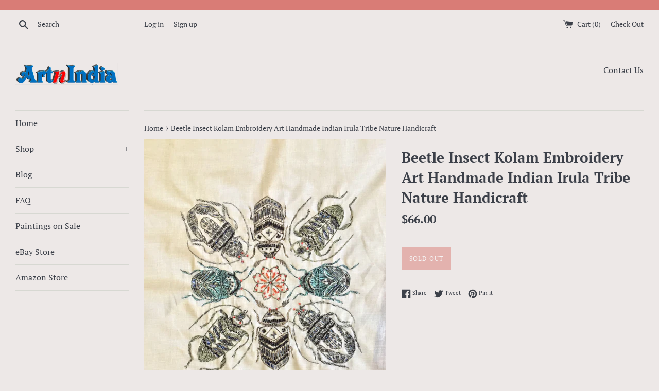

--- FILE ---
content_type: text/html; charset=utf-8
request_url: https://artnindia.com/en-sg/products/copy-of-butterfly-kolam-embroidery-art-handmade-indian-irula-tribe-nature-handicraft
body_size: 26607
content:
<!doctype html>
<!--[if IE 9]> <html class="ie9 supports-no-js" lang="en"> <![endif]-->
<!--[if (gt IE 9)|!(IE)]><!--> <html class="supports-no-js" lang="en"> <!--<![endif]-->
<head>
  <meta charset="utf-8">
  <meta http-equiv="X-UA-Compatible" content="IE=edge,chrome=1">
  <meta name="viewport" content="width=device-width,initial-scale=1">
  <meta name="theme-color" content="">
  <link rel="canonical" href="https://artnindia.com/en-sg/products/copy-of-butterfly-kolam-embroidery-art-handmade-indian-irula-tribe-nature-handicraft">

  
    <link rel="shortcut icon" href="//artnindia.com/cdn/shop/products/img107a_32x32.jpg?v=1615165181" type="image/png" />
  

  <title>
  Beetle Insect Kolam Embroidery Art Handmade Indian Irula Tribe Nature  &ndash; ArtnIndia
  </title>

  
    <meta name="description" content="Embroidered Beetles Subject: Kolam Hand Embroidered Wall Hanging Artwork Material: Glass Beads and embroidery threads Base Material: Cotton (unframed) Size: 12 in. wide and 12 in. tall (30.5 cms X 30.5 cm) Age: Modern handmade art Country of origin: India Free Shipping Worldwide &amp;amp; No hassle return Express your styl">
  

  <!-- /snippets/social-meta-tags.liquid -->




<meta property="og:site_name" content="ArtnIndia">
<meta property="og:url" content="https://artnindia.com/en-sg/products/copy-of-butterfly-kolam-embroidery-art-handmade-indian-irula-tribe-nature-handicraft">
<meta property="og:title" content="Beetle Insect Kolam Embroidery Art Handmade Indian Irula Tribe Nature Handicraft">
<meta property="og:type" content="product">
<meta property="og:description" content="Embroidered Beetles Subject: Kolam Hand Embroidered Wall Hanging Artwork Material: Glass Beads and embroidery threads Base Material: Cotton (unframed) Size: 12 in. wide and 12 in. tall (30.5 cms X 30.5 cm) Age: Modern handmade art Country of origin: India Free Shipping Worldwide &amp;amp; No hassle return Express your styl">

  <meta property="og:price:amount" content="66.00">
  <meta property="og:price:currency" content="USD">

<meta property="og:image" content="http://artnindia.com/cdn/shop/products/IMG_02_1200x1200.JPG?v=1575493302"><meta property="og:image" content="http://artnindia.com/cdn/shop/products/IMG_02a_1200x1200.jpg?v=1575493302"><meta property="og:image" content="http://artnindia.com/cdn/shop/products/IMG_02b_1200x1200.JPG?v=1575493302">
<meta property="og:image:secure_url" content="https://artnindia.com/cdn/shop/products/IMG_02_1200x1200.JPG?v=1575493302"><meta property="og:image:secure_url" content="https://artnindia.com/cdn/shop/products/IMG_02a_1200x1200.jpg?v=1575493302"><meta property="og:image:secure_url" content="https://artnindia.com/cdn/shop/products/IMG_02b_1200x1200.JPG?v=1575493302">


<meta name="twitter:card" content="summary_large_image">
<meta name="twitter:title" content="Beetle Insect Kolam Embroidery Art Handmade Indian Irula Tribe Nature Handicraft">
<meta name="twitter:description" content="Embroidered Beetles Subject: Kolam Hand Embroidered Wall Hanging Artwork Material: Glass Beads and embroidery threads Base Material: Cotton (unframed) Size: 12 in. wide and 12 in. tall (30.5 cms X 30.5 cm) Age: Modern handmade art Country of origin: India Free Shipping Worldwide &amp;amp; No hassle return Express your styl">


  <script>
    document.documentElement.className = document.documentElement.className.replace('supports-no-js', 'supports-js');

    var theme = {
      mapStrings: {
        addressError: "Error looking up that address",
        addressNoResults: "No results for that address",
        addressQueryLimit: "You have exceeded the Google API usage limit. Consider upgrading to a \u003ca href=\"https:\/\/developers.google.com\/maps\/premium\/usage-limits\"\u003ePremium Plan\u003c\/a\u003e.",
        authError: "There was a problem authenticating your Google Maps account."
      }
    }
  </script>

  <link href="//artnindia.com/cdn/shop/t/5/assets/theme.scss.css?v=149894020017386211011759331637" rel="stylesheet" type="text/css" media="all" />

  <script>window.performance && window.performance.mark && window.performance.mark('shopify.content_for_header.start');</script><meta id="shopify-digital-wallet" name="shopify-digital-wallet" content="/12335841339/digital_wallets/dialog">
<meta name="shopify-checkout-api-token" content="d03fb412dfb8b7b7be7bb495f1bd9fe0">
<meta id="in-context-paypal-metadata" data-shop-id="12335841339" data-venmo-supported="false" data-environment="production" data-locale="en_US" data-paypal-v4="true" data-currency="SGD">
<link rel="alternate" hreflang="x-default" href="https://artnindia.com/products/copy-of-butterfly-kolam-embroidery-art-handmade-indian-irula-tribe-nature-handicraft">
<link rel="alternate" hreflang="en" href="https://artnindia.com/products/copy-of-butterfly-kolam-embroidery-art-handmade-indian-irula-tribe-nature-handicraft">
<link rel="alternate" hreflang="en-AU" href="https://artnindia.com/en-au/products/copy-of-butterfly-kolam-embroidery-art-handmade-indian-irula-tribe-nature-handicraft">
<link rel="alternate" hreflang="en-AT" href="https://artnindia.com/en-at/products/copy-of-butterfly-kolam-embroidery-art-handmade-indian-irula-tribe-nature-handicraft">
<link rel="alternate" hreflang="en-BE" href="https://artnindia.com/en-be/products/copy-of-butterfly-kolam-embroidery-art-handmade-indian-irula-tribe-nature-handicraft">
<link rel="alternate" hreflang="en-CA" href="https://artnindia.com/en-ca/products/copy-of-butterfly-kolam-embroidery-art-handmade-indian-irula-tribe-nature-handicraft">
<link rel="alternate" hreflang="en-DK" href="https://artnindia.com/en-dk/products/copy-of-butterfly-kolam-embroidery-art-handmade-indian-irula-tribe-nature-handicraft">
<link rel="alternate" hreflang="en-FI" href="https://artnindia.com/en-fi/products/copy-of-butterfly-kolam-embroidery-art-handmade-indian-irula-tribe-nature-handicraft">
<link rel="alternate" hreflang="en-FR" href="https://artnindia.com/en-fr/products/copy-of-butterfly-kolam-embroidery-art-handmade-indian-irula-tribe-nature-handicraft">
<link rel="alternate" hreflang="en-DE" href="https://artnindia.com/en-de/products/copy-of-butterfly-kolam-embroidery-art-handmade-indian-irula-tribe-nature-handicraft">
<link rel="alternate" hreflang="en-HK" href="https://artnindia.com/en-hk/products/copy-of-butterfly-kolam-embroidery-art-handmade-indian-irula-tribe-nature-handicraft">
<link rel="alternate" hreflang="en-IE" href="https://artnindia.com/en-ie/products/copy-of-butterfly-kolam-embroidery-art-handmade-indian-irula-tribe-nature-handicraft">
<link rel="alternate" hreflang="en-IL" href="https://artnindia.com/en-il/products/copy-of-butterfly-kolam-embroidery-art-handmade-indian-irula-tribe-nature-handicraft">
<link rel="alternate" hreflang="en-IT" href="https://artnindia.com/en-it/products/copy-of-butterfly-kolam-embroidery-art-handmade-indian-irula-tribe-nature-handicraft">
<link rel="alternate" hreflang="en-JP" href="https://artnindia.com/en-jp/products/copy-of-butterfly-kolam-embroidery-art-handmade-indian-irula-tribe-nature-handicraft">
<link rel="alternate" hreflang="en-MX" href="https://artnindia.com/en-mx/products/copy-of-butterfly-kolam-embroidery-art-handmade-indian-irula-tribe-nature-handicraft">
<link rel="alternate" hreflang="en-NL" href="https://artnindia.com/en-nl/products/copy-of-butterfly-kolam-embroidery-art-handmade-indian-irula-tribe-nature-handicraft">
<link rel="alternate" hreflang="en-NZ" href="https://artnindia.com/en-nz/products/copy-of-butterfly-kolam-embroidery-art-handmade-indian-irula-tribe-nature-handicraft">
<link rel="alternate" hreflang="en-NO" href="https://artnindia.com/en-no/products/copy-of-butterfly-kolam-embroidery-art-handmade-indian-irula-tribe-nature-handicraft">
<link rel="alternate" hreflang="en-SA" href="https://artnindia.com/en-sa/products/copy-of-butterfly-kolam-embroidery-art-handmade-indian-irula-tribe-nature-handicraft">
<link rel="alternate" hreflang="en-SG" href="https://artnindia.com/en-sg/products/copy-of-butterfly-kolam-embroidery-art-handmade-indian-irula-tribe-nature-handicraft">
<link rel="alternate" hreflang="en-KR" href="https://artnindia.com/en-kr/products/copy-of-butterfly-kolam-embroidery-art-handmade-indian-irula-tribe-nature-handicraft">
<link rel="alternate" hreflang="en-ES" href="https://artnindia.com/en-es/products/copy-of-butterfly-kolam-embroidery-art-handmade-indian-irula-tribe-nature-handicraft">
<link rel="alternate" hreflang="en-SE" href="https://artnindia.com/en-se/products/copy-of-butterfly-kolam-embroidery-art-handmade-indian-irula-tribe-nature-handicraft">
<link rel="alternate" hreflang="en-CH" href="https://artnindia.com/en-ch/products/copy-of-butterfly-kolam-embroidery-art-handmade-indian-irula-tribe-nature-handicraft">
<link rel="alternate" hreflang="en-AE" href="https://artnindia.com/en-ae/products/copy-of-butterfly-kolam-embroidery-art-handmade-indian-irula-tribe-nature-handicraft">
<link rel="alternate" hreflang="en-GB" href="https://artnindia.com/en-gb/products/copy-of-butterfly-kolam-embroidery-art-handmade-indian-irula-tribe-nature-handicraft">
<link rel="alternate" type="application/json+oembed" href="https://artnindia.com/en-sg/products/copy-of-butterfly-kolam-embroidery-art-handmade-indian-irula-tribe-nature-handicraft.oembed">
<script async="async" src="/checkouts/internal/preloads.js?locale=en-SG"></script>
<link rel="preconnect" href="https://shop.app" crossorigin="anonymous">
<script async="async" src="https://shop.app/checkouts/internal/preloads.js?locale=en-SG&shop_id=12335841339" crossorigin="anonymous"></script>
<script id="apple-pay-shop-capabilities" type="application/json">{"shopId":12335841339,"countryCode":"US","currencyCode":"SGD","merchantCapabilities":["supports3DS"],"merchantId":"gid:\/\/shopify\/Shop\/12335841339","merchantName":"ArtnIndia","requiredBillingContactFields":["postalAddress","email"],"requiredShippingContactFields":["postalAddress","email"],"shippingType":"shipping","supportedNetworks":["visa","masterCard","amex","discover","elo","jcb"],"total":{"type":"pending","label":"ArtnIndia","amount":"1.00"},"shopifyPaymentsEnabled":true,"supportsSubscriptions":true}</script>
<script id="shopify-features" type="application/json">{"accessToken":"d03fb412dfb8b7b7be7bb495f1bd9fe0","betas":["rich-media-storefront-analytics"],"domain":"artnindia.com","predictiveSearch":true,"shopId":12335841339,"locale":"en"}</script>
<script>var Shopify = Shopify || {};
Shopify.shop = "artnindia.myshopify.com";
Shopify.locale = "en";
Shopify.currency = {"active":"SGD","rate":"1.30292505"};
Shopify.country = "SG";
Shopify.theme = {"name":"Simple with Installments message","id":120585748514,"schema_name":"Simple","schema_version":"7.3.1","theme_store_id":578,"role":"main"};
Shopify.theme.handle = "null";
Shopify.theme.style = {"id":null,"handle":null};
Shopify.cdnHost = "artnindia.com/cdn";
Shopify.routes = Shopify.routes || {};
Shopify.routes.root = "/en-sg/";</script>
<script type="module">!function(o){(o.Shopify=o.Shopify||{}).modules=!0}(window);</script>
<script>!function(o){function n(){var o=[];function n(){o.push(Array.prototype.slice.apply(arguments))}return n.q=o,n}var t=o.Shopify=o.Shopify||{};t.loadFeatures=n(),t.autoloadFeatures=n()}(window);</script>
<script>
  window.ShopifyPay = window.ShopifyPay || {};
  window.ShopifyPay.apiHost = "shop.app\/pay";
  window.ShopifyPay.redirectState = null;
</script>
<script id="shop-js-analytics" type="application/json">{"pageType":"product"}</script>
<script defer="defer" async type="module" src="//artnindia.com/cdn/shopifycloud/shop-js/modules/v2/client.init-shop-cart-sync_BdyHc3Nr.en.esm.js"></script>
<script defer="defer" async type="module" src="//artnindia.com/cdn/shopifycloud/shop-js/modules/v2/chunk.common_Daul8nwZ.esm.js"></script>
<script type="module">
  await import("//artnindia.com/cdn/shopifycloud/shop-js/modules/v2/client.init-shop-cart-sync_BdyHc3Nr.en.esm.js");
await import("//artnindia.com/cdn/shopifycloud/shop-js/modules/v2/chunk.common_Daul8nwZ.esm.js");

  window.Shopify.SignInWithShop?.initShopCartSync?.({"fedCMEnabled":true,"windoidEnabled":true});

</script>
<script>
  window.Shopify = window.Shopify || {};
  if (!window.Shopify.featureAssets) window.Shopify.featureAssets = {};
  window.Shopify.featureAssets['shop-js'] = {"shop-cart-sync":["modules/v2/client.shop-cart-sync_QYOiDySF.en.esm.js","modules/v2/chunk.common_Daul8nwZ.esm.js"],"init-fed-cm":["modules/v2/client.init-fed-cm_DchLp9rc.en.esm.js","modules/v2/chunk.common_Daul8nwZ.esm.js"],"shop-button":["modules/v2/client.shop-button_OV7bAJc5.en.esm.js","modules/v2/chunk.common_Daul8nwZ.esm.js"],"init-windoid":["modules/v2/client.init-windoid_DwxFKQ8e.en.esm.js","modules/v2/chunk.common_Daul8nwZ.esm.js"],"shop-cash-offers":["modules/v2/client.shop-cash-offers_DWtL6Bq3.en.esm.js","modules/v2/chunk.common_Daul8nwZ.esm.js","modules/v2/chunk.modal_CQq8HTM6.esm.js"],"shop-toast-manager":["modules/v2/client.shop-toast-manager_CX9r1SjA.en.esm.js","modules/v2/chunk.common_Daul8nwZ.esm.js"],"init-shop-email-lookup-coordinator":["modules/v2/client.init-shop-email-lookup-coordinator_UhKnw74l.en.esm.js","modules/v2/chunk.common_Daul8nwZ.esm.js"],"pay-button":["modules/v2/client.pay-button_DzxNnLDY.en.esm.js","modules/v2/chunk.common_Daul8nwZ.esm.js"],"avatar":["modules/v2/client.avatar_BTnouDA3.en.esm.js"],"init-shop-cart-sync":["modules/v2/client.init-shop-cart-sync_BdyHc3Nr.en.esm.js","modules/v2/chunk.common_Daul8nwZ.esm.js"],"shop-login-button":["modules/v2/client.shop-login-button_D8B466_1.en.esm.js","modules/v2/chunk.common_Daul8nwZ.esm.js","modules/v2/chunk.modal_CQq8HTM6.esm.js"],"init-customer-accounts-sign-up":["modules/v2/client.init-customer-accounts-sign-up_C8fpPm4i.en.esm.js","modules/v2/client.shop-login-button_D8B466_1.en.esm.js","modules/v2/chunk.common_Daul8nwZ.esm.js","modules/v2/chunk.modal_CQq8HTM6.esm.js"],"init-shop-for-new-customer-accounts":["modules/v2/client.init-shop-for-new-customer-accounts_CVTO0Ztu.en.esm.js","modules/v2/client.shop-login-button_D8B466_1.en.esm.js","modules/v2/chunk.common_Daul8nwZ.esm.js","modules/v2/chunk.modal_CQq8HTM6.esm.js"],"init-customer-accounts":["modules/v2/client.init-customer-accounts_dRgKMfrE.en.esm.js","modules/v2/client.shop-login-button_D8B466_1.en.esm.js","modules/v2/chunk.common_Daul8nwZ.esm.js","modules/v2/chunk.modal_CQq8HTM6.esm.js"],"shop-follow-button":["modules/v2/client.shop-follow-button_CkZpjEct.en.esm.js","modules/v2/chunk.common_Daul8nwZ.esm.js","modules/v2/chunk.modal_CQq8HTM6.esm.js"],"lead-capture":["modules/v2/client.lead-capture_BntHBhfp.en.esm.js","modules/v2/chunk.common_Daul8nwZ.esm.js","modules/v2/chunk.modal_CQq8HTM6.esm.js"],"checkout-modal":["modules/v2/client.checkout-modal_CfxcYbTm.en.esm.js","modules/v2/chunk.common_Daul8nwZ.esm.js","modules/v2/chunk.modal_CQq8HTM6.esm.js"],"shop-login":["modules/v2/client.shop-login_Da4GZ2H6.en.esm.js","modules/v2/chunk.common_Daul8nwZ.esm.js","modules/v2/chunk.modal_CQq8HTM6.esm.js"],"payment-terms":["modules/v2/client.payment-terms_MV4M3zvL.en.esm.js","modules/v2/chunk.common_Daul8nwZ.esm.js","modules/v2/chunk.modal_CQq8HTM6.esm.js"]};
</script>
<script id="__st">var __st={"a":12335841339,"offset":-28800,"reqid":"40a76330-d4b2-4e81-9338-9c9db4170701-1768986655","pageurl":"artnindia.com\/en-sg\/products\/copy-of-butterfly-kolam-embroidery-art-handmade-indian-irula-tribe-nature-handicraft","u":"18733b95d657","p":"product","rtyp":"product","rid":1886296866875};</script>
<script>window.ShopifyPaypalV4VisibilityTracking = true;</script>
<script id="captcha-bootstrap">!function(){'use strict';const t='contact',e='account',n='new_comment',o=[[t,t],['blogs',n],['comments',n],[t,'customer']],c=[[e,'customer_login'],[e,'guest_login'],[e,'recover_customer_password'],[e,'create_customer']],r=t=>t.map((([t,e])=>`form[action*='/${t}']:not([data-nocaptcha='true']) input[name='form_type'][value='${e}']`)).join(','),a=t=>()=>t?[...document.querySelectorAll(t)].map((t=>t.form)):[];function s(){const t=[...o],e=r(t);return a(e)}const i='password',u='form_key',d=['recaptcha-v3-token','g-recaptcha-response','h-captcha-response',i],f=()=>{try{return window.sessionStorage}catch{return}},m='__shopify_v',_=t=>t.elements[u];function p(t,e,n=!1){try{const o=window.sessionStorage,c=JSON.parse(o.getItem(e)),{data:r}=function(t){const{data:e,action:n}=t;return t[m]||n?{data:e,action:n}:{data:t,action:n}}(c);for(const[e,n]of Object.entries(r))t.elements[e]&&(t.elements[e].value=n);n&&o.removeItem(e)}catch(o){console.error('form repopulation failed',{error:o})}}const l='form_type',E='cptcha';function T(t){t.dataset[E]=!0}const w=window,h=w.document,L='Shopify',v='ce_forms',y='captcha';let A=!1;((t,e)=>{const n=(g='f06e6c50-85a8-45c8-87d0-21a2b65856fe',I='https://cdn.shopify.com/shopifycloud/storefront-forms-hcaptcha/ce_storefront_forms_captcha_hcaptcha.v1.5.2.iife.js',D={infoText:'Protected by hCaptcha',privacyText:'Privacy',termsText:'Terms'},(t,e,n)=>{const o=w[L][v],c=o.bindForm;if(c)return c(t,g,e,D).then(n);var r;o.q.push([[t,g,e,D],n]),r=I,A||(h.body.append(Object.assign(h.createElement('script'),{id:'captcha-provider',async:!0,src:r})),A=!0)});var g,I,D;w[L]=w[L]||{},w[L][v]=w[L][v]||{},w[L][v].q=[],w[L][y]=w[L][y]||{},w[L][y].protect=function(t,e){n(t,void 0,e),T(t)},Object.freeze(w[L][y]),function(t,e,n,w,h,L){const[v,y,A,g]=function(t,e,n){const i=e?o:[],u=t?c:[],d=[...i,...u],f=r(d),m=r(i),_=r(d.filter((([t,e])=>n.includes(e))));return[a(f),a(m),a(_),s()]}(w,h,L),I=t=>{const e=t.target;return e instanceof HTMLFormElement?e:e&&e.form},D=t=>v().includes(t);t.addEventListener('submit',(t=>{const e=I(t);if(!e)return;const n=D(e)&&!e.dataset.hcaptchaBound&&!e.dataset.recaptchaBound,o=_(e),c=g().includes(e)&&(!o||!o.value);(n||c)&&t.preventDefault(),c&&!n&&(function(t){try{if(!f())return;!function(t){const e=f();if(!e)return;const n=_(t);if(!n)return;const o=n.value;o&&e.removeItem(o)}(t);const e=Array.from(Array(32),(()=>Math.random().toString(36)[2])).join('');!function(t,e){_(t)||t.append(Object.assign(document.createElement('input'),{type:'hidden',name:u})),t.elements[u].value=e}(t,e),function(t,e){const n=f();if(!n)return;const o=[...t.querySelectorAll(`input[type='${i}']`)].map((({name:t})=>t)),c=[...d,...o],r={};for(const[a,s]of new FormData(t).entries())c.includes(a)||(r[a]=s);n.setItem(e,JSON.stringify({[m]:1,action:t.action,data:r}))}(t,e)}catch(e){console.error('failed to persist form',e)}}(e),e.submit())}));const S=(t,e)=>{t&&!t.dataset[E]&&(n(t,e.some((e=>e===t))),T(t))};for(const o of['focusin','change'])t.addEventListener(o,(t=>{const e=I(t);D(e)&&S(e,y())}));const B=e.get('form_key'),M=e.get(l),P=B&&M;t.addEventListener('DOMContentLoaded',(()=>{const t=y();if(P)for(const e of t)e.elements[l].value===M&&p(e,B);[...new Set([...A(),...v().filter((t=>'true'===t.dataset.shopifyCaptcha))])].forEach((e=>S(e,t)))}))}(h,new URLSearchParams(w.location.search),n,t,e,['guest_login'])})(!0,!0)}();</script>
<script integrity="sha256-4kQ18oKyAcykRKYeNunJcIwy7WH5gtpwJnB7kiuLZ1E=" data-source-attribution="shopify.loadfeatures" defer="defer" src="//artnindia.com/cdn/shopifycloud/storefront/assets/storefront/load_feature-a0a9edcb.js" crossorigin="anonymous"></script>
<script crossorigin="anonymous" defer="defer" src="//artnindia.com/cdn/shopifycloud/storefront/assets/shopify_pay/storefront-65b4c6d7.js?v=20250812"></script>
<script data-source-attribution="shopify.dynamic_checkout.dynamic.init">var Shopify=Shopify||{};Shopify.PaymentButton=Shopify.PaymentButton||{isStorefrontPortableWallets:!0,init:function(){window.Shopify.PaymentButton.init=function(){};var t=document.createElement("script");t.src="https://artnindia.com/cdn/shopifycloud/portable-wallets/latest/portable-wallets.en.js",t.type="module",document.head.appendChild(t)}};
</script>
<script data-source-attribution="shopify.dynamic_checkout.buyer_consent">
  function portableWalletsHideBuyerConsent(e){var t=document.getElementById("shopify-buyer-consent"),n=document.getElementById("shopify-subscription-policy-button");t&&n&&(t.classList.add("hidden"),t.setAttribute("aria-hidden","true"),n.removeEventListener("click",e))}function portableWalletsShowBuyerConsent(e){var t=document.getElementById("shopify-buyer-consent"),n=document.getElementById("shopify-subscription-policy-button");t&&n&&(t.classList.remove("hidden"),t.removeAttribute("aria-hidden"),n.addEventListener("click",e))}window.Shopify?.PaymentButton&&(window.Shopify.PaymentButton.hideBuyerConsent=portableWalletsHideBuyerConsent,window.Shopify.PaymentButton.showBuyerConsent=portableWalletsShowBuyerConsent);
</script>
<script data-source-attribution="shopify.dynamic_checkout.cart.bootstrap">document.addEventListener("DOMContentLoaded",(function(){function t(){return document.querySelector("shopify-accelerated-checkout-cart, shopify-accelerated-checkout")}if(t())Shopify.PaymentButton.init();else{new MutationObserver((function(e,n){t()&&(Shopify.PaymentButton.init(),n.disconnect())})).observe(document.body,{childList:!0,subtree:!0})}}));
</script>
<link id="shopify-accelerated-checkout-styles" rel="stylesheet" media="screen" href="https://artnindia.com/cdn/shopifycloud/portable-wallets/latest/accelerated-checkout-backwards-compat.css" crossorigin="anonymous">
<style id="shopify-accelerated-checkout-cart">
        #shopify-buyer-consent {
  margin-top: 1em;
  display: inline-block;
  width: 100%;
}

#shopify-buyer-consent.hidden {
  display: none;
}

#shopify-subscription-policy-button {
  background: none;
  border: none;
  padding: 0;
  text-decoration: underline;
  font-size: inherit;
  cursor: pointer;
}

#shopify-subscription-policy-button::before {
  box-shadow: none;
}

      </style>

<script>window.performance && window.performance.mark && window.performance.mark('shopify.content_for_header.end');</script>

  <script src="//artnindia.com/cdn/shop/t/5/assets/jquery-1.11.0.min.js?v=32460426840832490021634185953" type="text/javascript"></script>
  <script src="//artnindia.com/cdn/shop/t/5/assets/modernizr.min.js?v=44044439420609591321634185955" type="text/javascript"></script>

  <!--[if (gt IE 9)|!(IE)]><!--><script src="//artnindia.com/cdn/shop/t/5/assets/lazysizes.min.js?v=71745035489482760341634185954" async="async"></script><!--<![endif]-->
  <!--[if lte IE 9]><script src="//artnindia.com/cdn/shop/t/5/assets/lazysizes.min.js?v=71745035489482760341634185954"></script><![endif]-->

  
<link href="https://monorail-edge.shopifysvc.com" rel="dns-prefetch">
<script>(function(){if ("sendBeacon" in navigator && "performance" in window) {try {var session_token_from_headers = performance.getEntriesByType('navigation')[0].serverTiming.find(x => x.name == '_s').description;} catch {var session_token_from_headers = undefined;}var session_cookie_matches = document.cookie.match(/_shopify_s=([^;]*)/);var session_token_from_cookie = session_cookie_matches && session_cookie_matches.length === 2 ? session_cookie_matches[1] : "";var session_token = session_token_from_headers || session_token_from_cookie || "";function handle_abandonment_event(e) {var entries = performance.getEntries().filter(function(entry) {return /monorail-edge.shopifysvc.com/.test(entry.name);});if (!window.abandonment_tracked && entries.length === 0) {window.abandonment_tracked = true;var currentMs = Date.now();var navigation_start = performance.timing.navigationStart;var payload = {shop_id: 12335841339,url: window.location.href,navigation_start,duration: currentMs - navigation_start,session_token,page_type: "product"};window.navigator.sendBeacon("https://monorail-edge.shopifysvc.com/v1/produce", JSON.stringify({schema_id: "online_store_buyer_site_abandonment/1.1",payload: payload,metadata: {event_created_at_ms: currentMs,event_sent_at_ms: currentMs}}));}}window.addEventListener('pagehide', handle_abandonment_event);}}());</script>
<script id="web-pixels-manager-setup">(function e(e,d,r,n,o){if(void 0===o&&(o={}),!Boolean(null===(a=null===(i=window.Shopify)||void 0===i?void 0:i.analytics)||void 0===a?void 0:a.replayQueue)){var i,a;window.Shopify=window.Shopify||{};var t=window.Shopify;t.analytics=t.analytics||{};var s=t.analytics;s.replayQueue=[],s.publish=function(e,d,r){return s.replayQueue.push([e,d,r]),!0};try{self.performance.mark("wpm:start")}catch(e){}var l=function(){var e={modern:/Edge?\/(1{2}[4-9]|1[2-9]\d|[2-9]\d{2}|\d{4,})\.\d+(\.\d+|)|Firefox\/(1{2}[4-9]|1[2-9]\d|[2-9]\d{2}|\d{4,})\.\d+(\.\d+|)|Chrom(ium|e)\/(9{2}|\d{3,})\.\d+(\.\d+|)|(Maci|X1{2}).+ Version\/(15\.\d+|(1[6-9]|[2-9]\d|\d{3,})\.\d+)([,.]\d+|)( \(\w+\)|)( Mobile\/\w+|) Safari\/|Chrome.+OPR\/(9{2}|\d{3,})\.\d+\.\d+|(CPU[ +]OS|iPhone[ +]OS|CPU[ +]iPhone|CPU IPhone OS|CPU iPad OS)[ +]+(15[._]\d+|(1[6-9]|[2-9]\d|\d{3,})[._]\d+)([._]\d+|)|Android:?[ /-](13[3-9]|1[4-9]\d|[2-9]\d{2}|\d{4,})(\.\d+|)(\.\d+|)|Android.+Firefox\/(13[5-9]|1[4-9]\d|[2-9]\d{2}|\d{4,})\.\d+(\.\d+|)|Android.+Chrom(ium|e)\/(13[3-9]|1[4-9]\d|[2-9]\d{2}|\d{4,})\.\d+(\.\d+|)|SamsungBrowser\/([2-9]\d|\d{3,})\.\d+/,legacy:/Edge?\/(1[6-9]|[2-9]\d|\d{3,})\.\d+(\.\d+|)|Firefox\/(5[4-9]|[6-9]\d|\d{3,})\.\d+(\.\d+|)|Chrom(ium|e)\/(5[1-9]|[6-9]\d|\d{3,})\.\d+(\.\d+|)([\d.]+$|.*Safari\/(?![\d.]+ Edge\/[\d.]+$))|(Maci|X1{2}).+ Version\/(10\.\d+|(1[1-9]|[2-9]\d|\d{3,})\.\d+)([,.]\d+|)( \(\w+\)|)( Mobile\/\w+|) Safari\/|Chrome.+OPR\/(3[89]|[4-9]\d|\d{3,})\.\d+\.\d+|(CPU[ +]OS|iPhone[ +]OS|CPU[ +]iPhone|CPU IPhone OS|CPU iPad OS)[ +]+(10[._]\d+|(1[1-9]|[2-9]\d|\d{3,})[._]\d+)([._]\d+|)|Android:?[ /-](13[3-9]|1[4-9]\d|[2-9]\d{2}|\d{4,})(\.\d+|)(\.\d+|)|Mobile Safari.+OPR\/([89]\d|\d{3,})\.\d+\.\d+|Android.+Firefox\/(13[5-9]|1[4-9]\d|[2-9]\d{2}|\d{4,})\.\d+(\.\d+|)|Android.+Chrom(ium|e)\/(13[3-9]|1[4-9]\d|[2-9]\d{2}|\d{4,})\.\d+(\.\d+|)|Android.+(UC? ?Browser|UCWEB|U3)[ /]?(15\.([5-9]|\d{2,})|(1[6-9]|[2-9]\d|\d{3,})\.\d+)\.\d+|SamsungBrowser\/(5\.\d+|([6-9]|\d{2,})\.\d+)|Android.+MQ{2}Browser\/(14(\.(9|\d{2,})|)|(1[5-9]|[2-9]\d|\d{3,})(\.\d+|))(\.\d+|)|K[Aa][Ii]OS\/(3\.\d+|([4-9]|\d{2,})\.\d+)(\.\d+|)/},d=e.modern,r=e.legacy,n=navigator.userAgent;return n.match(d)?"modern":n.match(r)?"legacy":"unknown"}(),u="modern"===l?"modern":"legacy",c=(null!=n?n:{modern:"",legacy:""})[u],f=function(e){return[e.baseUrl,"/wpm","/b",e.hashVersion,"modern"===e.buildTarget?"m":"l",".js"].join("")}({baseUrl:d,hashVersion:r,buildTarget:u}),m=function(e){var d=e.version,r=e.bundleTarget,n=e.surface,o=e.pageUrl,i=e.monorailEndpoint;return{emit:function(e){var a=e.status,t=e.errorMsg,s=(new Date).getTime(),l=JSON.stringify({metadata:{event_sent_at_ms:s},events:[{schema_id:"web_pixels_manager_load/3.1",payload:{version:d,bundle_target:r,page_url:o,status:a,surface:n,error_msg:t},metadata:{event_created_at_ms:s}}]});if(!i)return console&&console.warn&&console.warn("[Web Pixels Manager] No Monorail endpoint provided, skipping logging."),!1;try{return self.navigator.sendBeacon.bind(self.navigator)(i,l)}catch(e){}var u=new XMLHttpRequest;try{return u.open("POST",i,!0),u.setRequestHeader("Content-Type","text/plain"),u.send(l),!0}catch(e){return console&&console.warn&&console.warn("[Web Pixels Manager] Got an unhandled error while logging to Monorail."),!1}}}}({version:r,bundleTarget:l,surface:e.surface,pageUrl:self.location.href,monorailEndpoint:e.monorailEndpoint});try{o.browserTarget=l,function(e){var d=e.src,r=e.async,n=void 0===r||r,o=e.onload,i=e.onerror,a=e.sri,t=e.scriptDataAttributes,s=void 0===t?{}:t,l=document.createElement("script"),u=document.querySelector("head"),c=document.querySelector("body");if(l.async=n,l.src=d,a&&(l.integrity=a,l.crossOrigin="anonymous"),s)for(var f in s)if(Object.prototype.hasOwnProperty.call(s,f))try{l.dataset[f]=s[f]}catch(e){}if(o&&l.addEventListener("load",o),i&&l.addEventListener("error",i),u)u.appendChild(l);else{if(!c)throw new Error("Did not find a head or body element to append the script");c.appendChild(l)}}({src:f,async:!0,onload:function(){if(!function(){var e,d;return Boolean(null===(d=null===(e=window.Shopify)||void 0===e?void 0:e.analytics)||void 0===d?void 0:d.initialized)}()){var d=window.webPixelsManager.init(e)||void 0;if(d){var r=window.Shopify.analytics;r.replayQueue.forEach((function(e){var r=e[0],n=e[1],o=e[2];d.publishCustomEvent(r,n,o)})),r.replayQueue=[],r.publish=d.publishCustomEvent,r.visitor=d.visitor,r.initialized=!0}}},onerror:function(){return m.emit({status:"failed",errorMsg:"".concat(f," has failed to load")})},sri:function(e){var d=/^sha384-[A-Za-z0-9+/=]+$/;return"string"==typeof e&&d.test(e)}(c)?c:"",scriptDataAttributes:o}),m.emit({status:"loading"})}catch(e){m.emit({status:"failed",errorMsg:(null==e?void 0:e.message)||"Unknown error"})}}})({shopId: 12335841339,storefrontBaseUrl: "https://artnindia.com",extensionsBaseUrl: "https://extensions.shopifycdn.com/cdn/shopifycloud/web-pixels-manager",monorailEndpoint: "https://monorail-edge.shopifysvc.com/unstable/produce_batch",surface: "storefront-renderer",enabledBetaFlags: ["2dca8a86"],webPixelsConfigList: [{"id":"144081207","eventPayloadVersion":"v1","runtimeContext":"LAX","scriptVersion":"1","type":"CUSTOM","privacyPurposes":["MARKETING"],"name":"Meta pixel (migrated)"},{"id":"shopify-app-pixel","configuration":"{}","eventPayloadVersion":"v1","runtimeContext":"STRICT","scriptVersion":"0450","apiClientId":"shopify-pixel","type":"APP","privacyPurposes":["ANALYTICS","MARKETING"]},{"id":"shopify-custom-pixel","eventPayloadVersion":"v1","runtimeContext":"LAX","scriptVersion":"0450","apiClientId":"shopify-pixel","type":"CUSTOM","privacyPurposes":["ANALYTICS","MARKETING"]}],isMerchantRequest: false,initData: {"shop":{"name":"ArtnIndia","paymentSettings":{"currencyCode":"USD"},"myshopifyDomain":"artnindia.myshopify.com","countryCode":"US","storefrontUrl":"https:\/\/artnindia.com\/en-sg"},"customer":null,"cart":null,"checkout":null,"productVariants":[{"price":{"amount":66.0,"currencyCode":"SGD"},"product":{"title":"Beetle Insect Kolam Embroidery Art Handmade Indian Irula Tribe Nature Handicraft","vendor":"ArtnIndia","id":"1886296866875","untranslatedTitle":"Beetle Insect Kolam Embroidery Art Handmade Indian Irula Tribe Nature Handicraft","url":"\/en-sg\/products\/copy-of-butterfly-kolam-embroidery-art-handmade-indian-irula-tribe-nature-handicraft","type":"Embroidery Artwork"},"id":"18702436073531","image":{"src":"\/\/artnindia.com\/cdn\/shop\/products\/IMG_02.JPG?v=1575493302"},"sku":"EM8","title":"Default Title","untranslatedTitle":"Default Title"}],"purchasingCompany":null},},"https://artnindia.com/cdn","fcfee988w5aeb613cpc8e4bc33m6693e112",{"modern":"","legacy":""},{"shopId":"12335841339","storefrontBaseUrl":"https:\/\/artnindia.com","extensionBaseUrl":"https:\/\/extensions.shopifycdn.com\/cdn\/shopifycloud\/web-pixels-manager","surface":"storefront-renderer","enabledBetaFlags":"[\"2dca8a86\"]","isMerchantRequest":"false","hashVersion":"fcfee988w5aeb613cpc8e4bc33m6693e112","publish":"custom","events":"[[\"page_viewed\",{}],[\"product_viewed\",{\"productVariant\":{\"price\":{\"amount\":66.0,\"currencyCode\":\"SGD\"},\"product\":{\"title\":\"Beetle Insect Kolam Embroidery Art Handmade Indian Irula Tribe Nature Handicraft\",\"vendor\":\"ArtnIndia\",\"id\":\"1886296866875\",\"untranslatedTitle\":\"Beetle Insect Kolam Embroidery Art Handmade Indian Irula Tribe Nature Handicraft\",\"url\":\"\/en-sg\/products\/copy-of-butterfly-kolam-embroidery-art-handmade-indian-irula-tribe-nature-handicraft\",\"type\":\"Embroidery Artwork\"},\"id\":\"18702436073531\",\"image\":{\"src\":\"\/\/artnindia.com\/cdn\/shop\/products\/IMG_02.JPG?v=1575493302\"},\"sku\":\"EM8\",\"title\":\"Default Title\",\"untranslatedTitle\":\"Default Title\"}}]]"});</script><script>
  window.ShopifyAnalytics = window.ShopifyAnalytics || {};
  window.ShopifyAnalytics.meta = window.ShopifyAnalytics.meta || {};
  window.ShopifyAnalytics.meta.currency = 'SGD';
  var meta = {"product":{"id":1886296866875,"gid":"gid:\/\/shopify\/Product\/1886296866875","vendor":"ArtnIndia","type":"Embroidery Artwork","handle":"copy-of-butterfly-kolam-embroidery-art-handmade-indian-irula-tribe-nature-handicraft","variants":[{"id":18702436073531,"price":6600,"name":"Beetle Insect Kolam Embroidery Art Handmade Indian Irula Tribe Nature Handicraft","public_title":null,"sku":"EM8"}],"remote":false},"page":{"pageType":"product","resourceType":"product","resourceId":1886296866875,"requestId":"40a76330-d4b2-4e81-9338-9c9db4170701-1768986655"}};
  for (var attr in meta) {
    window.ShopifyAnalytics.meta[attr] = meta[attr];
  }
</script>
<script class="analytics">
  (function () {
    var customDocumentWrite = function(content) {
      var jquery = null;

      if (window.jQuery) {
        jquery = window.jQuery;
      } else if (window.Checkout && window.Checkout.$) {
        jquery = window.Checkout.$;
      }

      if (jquery) {
        jquery('body').append(content);
      }
    };

    var hasLoggedConversion = function(token) {
      if (token) {
        return document.cookie.indexOf('loggedConversion=' + token) !== -1;
      }
      return false;
    }

    var setCookieIfConversion = function(token) {
      if (token) {
        var twoMonthsFromNow = new Date(Date.now());
        twoMonthsFromNow.setMonth(twoMonthsFromNow.getMonth() + 2);

        document.cookie = 'loggedConversion=' + token + '; expires=' + twoMonthsFromNow;
      }
    }

    var trekkie = window.ShopifyAnalytics.lib = window.trekkie = window.trekkie || [];
    if (trekkie.integrations) {
      return;
    }
    trekkie.methods = [
      'identify',
      'page',
      'ready',
      'track',
      'trackForm',
      'trackLink'
    ];
    trekkie.factory = function(method) {
      return function() {
        var args = Array.prototype.slice.call(arguments);
        args.unshift(method);
        trekkie.push(args);
        return trekkie;
      };
    };
    for (var i = 0; i < trekkie.methods.length; i++) {
      var key = trekkie.methods[i];
      trekkie[key] = trekkie.factory(key);
    }
    trekkie.load = function(config) {
      trekkie.config = config || {};
      trekkie.config.initialDocumentCookie = document.cookie;
      var first = document.getElementsByTagName('script')[0];
      var script = document.createElement('script');
      script.type = 'text/javascript';
      script.onerror = function(e) {
        var scriptFallback = document.createElement('script');
        scriptFallback.type = 'text/javascript';
        scriptFallback.onerror = function(error) {
                var Monorail = {
      produce: function produce(monorailDomain, schemaId, payload) {
        var currentMs = new Date().getTime();
        var event = {
          schema_id: schemaId,
          payload: payload,
          metadata: {
            event_created_at_ms: currentMs,
            event_sent_at_ms: currentMs
          }
        };
        return Monorail.sendRequest("https://" + monorailDomain + "/v1/produce", JSON.stringify(event));
      },
      sendRequest: function sendRequest(endpointUrl, payload) {
        // Try the sendBeacon API
        if (window && window.navigator && typeof window.navigator.sendBeacon === 'function' && typeof window.Blob === 'function' && !Monorail.isIos12()) {
          var blobData = new window.Blob([payload], {
            type: 'text/plain'
          });

          if (window.navigator.sendBeacon(endpointUrl, blobData)) {
            return true;
          } // sendBeacon was not successful

        } // XHR beacon

        var xhr = new XMLHttpRequest();

        try {
          xhr.open('POST', endpointUrl);
          xhr.setRequestHeader('Content-Type', 'text/plain');
          xhr.send(payload);
        } catch (e) {
          console.log(e);
        }

        return false;
      },
      isIos12: function isIos12() {
        return window.navigator.userAgent.lastIndexOf('iPhone; CPU iPhone OS 12_') !== -1 || window.navigator.userAgent.lastIndexOf('iPad; CPU OS 12_') !== -1;
      }
    };
    Monorail.produce('monorail-edge.shopifysvc.com',
      'trekkie_storefront_load_errors/1.1',
      {shop_id: 12335841339,
      theme_id: 120585748514,
      app_name: "storefront",
      context_url: window.location.href,
      source_url: "//artnindia.com/cdn/s/trekkie.storefront.cd680fe47e6c39ca5d5df5f0a32d569bc48c0f27.min.js"});

        };
        scriptFallback.async = true;
        scriptFallback.src = '//artnindia.com/cdn/s/trekkie.storefront.cd680fe47e6c39ca5d5df5f0a32d569bc48c0f27.min.js';
        first.parentNode.insertBefore(scriptFallback, first);
      };
      script.async = true;
      script.src = '//artnindia.com/cdn/s/trekkie.storefront.cd680fe47e6c39ca5d5df5f0a32d569bc48c0f27.min.js';
      first.parentNode.insertBefore(script, first);
    };
    trekkie.load(
      {"Trekkie":{"appName":"storefront","development":false,"defaultAttributes":{"shopId":12335841339,"isMerchantRequest":null,"themeId":120585748514,"themeCityHash":"8496212886832406651","contentLanguage":"en","currency":"SGD","eventMetadataId":"9c0636ba-5dab-4cd6-8ac7-bb4eefcf6832"},"isServerSideCookieWritingEnabled":true,"monorailRegion":"shop_domain","enabledBetaFlags":["65f19447"]},"Session Attribution":{},"S2S":{"facebookCapiEnabled":false,"source":"trekkie-storefront-renderer","apiClientId":580111}}
    );

    var loaded = false;
    trekkie.ready(function() {
      if (loaded) return;
      loaded = true;

      window.ShopifyAnalytics.lib = window.trekkie;

      var originalDocumentWrite = document.write;
      document.write = customDocumentWrite;
      try { window.ShopifyAnalytics.merchantGoogleAnalytics.call(this); } catch(error) {};
      document.write = originalDocumentWrite;

      window.ShopifyAnalytics.lib.page(null,{"pageType":"product","resourceType":"product","resourceId":1886296866875,"requestId":"40a76330-d4b2-4e81-9338-9c9db4170701-1768986655","shopifyEmitted":true});

      var match = window.location.pathname.match(/checkouts\/(.+)\/(thank_you|post_purchase)/)
      var token = match? match[1]: undefined;
      if (!hasLoggedConversion(token)) {
        setCookieIfConversion(token);
        window.ShopifyAnalytics.lib.track("Viewed Product",{"currency":"SGD","variantId":18702436073531,"productId":1886296866875,"productGid":"gid:\/\/shopify\/Product\/1886296866875","name":"Beetle Insect Kolam Embroidery Art Handmade Indian Irula Tribe Nature Handicraft","price":"66.00","sku":"EM8","brand":"ArtnIndia","variant":null,"category":"Embroidery Artwork","nonInteraction":true,"remote":false},undefined,undefined,{"shopifyEmitted":true});
      window.ShopifyAnalytics.lib.track("monorail:\/\/trekkie_storefront_viewed_product\/1.1",{"currency":"SGD","variantId":18702436073531,"productId":1886296866875,"productGid":"gid:\/\/shopify\/Product\/1886296866875","name":"Beetle Insect Kolam Embroidery Art Handmade Indian Irula Tribe Nature Handicraft","price":"66.00","sku":"EM8","brand":"ArtnIndia","variant":null,"category":"Embroidery Artwork","nonInteraction":true,"remote":false,"referer":"https:\/\/artnindia.com\/en-sg\/products\/copy-of-butterfly-kolam-embroidery-art-handmade-indian-irula-tribe-nature-handicraft"});
      }
    });


        var eventsListenerScript = document.createElement('script');
        eventsListenerScript.async = true;
        eventsListenerScript.src = "//artnindia.com/cdn/shopifycloud/storefront/assets/shop_events_listener-3da45d37.js";
        document.getElementsByTagName('head')[0].appendChild(eventsListenerScript);

})();</script>
<script
  defer
  src="https://artnindia.com/cdn/shopifycloud/perf-kit/shopify-perf-kit-3.0.4.min.js"
  data-application="storefront-renderer"
  data-shop-id="12335841339"
  data-render-region="gcp-us-central1"
  data-page-type="product"
  data-theme-instance-id="120585748514"
  data-theme-name="Simple"
  data-theme-version="7.3.1"
  data-monorail-region="shop_domain"
  data-resource-timing-sampling-rate="10"
  data-shs="true"
  data-shs-beacon="true"
  data-shs-export-with-fetch="true"
  data-shs-logs-sample-rate="1"
  data-shs-beacon-endpoint="https://artnindia.com/api/collect"
></script>
</head>

<body id="beetle-insect-kolam-embroidery-art-handmade-indian-irula-tribe-nature" class="template-product">

  <a class="in-page-link visually-hidden skip-link" href="#MainContent">Skip to content</a>

  <div id="shopify-section-header" class="shopify-section">
  <style>
    .announcement-bar--link:hover {
      

      
        background-color: #dd8b86;
      
    }
  </style>

  
    <div class="announcement-bar">
  

    <p class="announcement-bar__message site-wrapper"></p>

  
    </div>
  





  <style>
    .site-header__logo {
      width: 200px;
    }
    #HeaderLogoWrapper {
      max-width: 200px !important;
    }
  </style>


<div class="site-wrapper">
  <div class="top-bar grid">

    <div class="grid__item medium-up--one-fifth small--one-half">
      <div class="top-bar__search">
        <a href="/search" class="medium-up--hide">
          <svg aria-hidden="true" focusable="false" role="presentation" class="icon icon-search" viewBox="0 0 20 20"><path fill="#444" d="M18.64 17.02l-5.31-5.31c.81-1.08 1.26-2.43 1.26-3.87C14.5 4.06 11.44 1 7.75 1S1 4.06 1 7.75s3.06 6.75 6.75 6.75c1.44 0 2.79-.45 3.87-1.26l5.31 5.31c.45.45 1.26.54 1.71.09.45-.36.45-1.17 0-1.62zM3.25 7.75c0-2.52 1.98-4.5 4.5-4.5s4.5 1.98 4.5 4.5-1.98 4.5-4.5 4.5-4.5-1.98-4.5-4.5z"/></svg>
        </a>
        <form action="/search" method="get" class="search-bar small--hide" role="search">
          
          <button type="submit" class="search-bar__submit">
            <svg aria-hidden="true" focusable="false" role="presentation" class="icon icon-search" viewBox="0 0 20 20"><path fill="#444" d="M18.64 17.02l-5.31-5.31c.81-1.08 1.26-2.43 1.26-3.87C14.5 4.06 11.44 1 7.75 1S1 4.06 1 7.75s3.06 6.75 6.75 6.75c1.44 0 2.79-.45 3.87-1.26l5.31 5.31c.45.45 1.26.54 1.71.09.45-.36.45-1.17 0-1.62zM3.25 7.75c0-2.52 1.98-4.5 4.5-4.5s4.5 1.98 4.5 4.5-1.98 4.5-4.5 4.5-4.5-1.98-4.5-4.5z"/></svg>
            <span class="icon__fallback-text">Search</span>
          </button>
          <input type="search" name="q" class="search-bar__input" value="" placeholder="Search" aria-label="Search">
        </form>
      </div>
    </div>

    
      <div class="grid__item medium-up--two-fifths small--hide">
        <span class="customer-links small--hide">
          
            <a href="/en-sg/account/login" id="customer_login_link">Log in</a>
            <span class="vertical-divider"></span>
            <a href="/en-sg/account/register" id="customer_register_link">Sign up</a>
          
        </span>
      </div>
    

    <div class="grid__item  medium-up--two-fifths  small--one-half text-right">
      <a href="/cart" class="site-header__cart">
        <svg aria-hidden="true" focusable="false" role="presentation" class="icon icon-cart" viewBox="0 0 20 20"><path fill="#444" d="M18.936 5.564c-.144-.175-.35-.207-.55-.207h-.003L6.774 4.286c-.272 0-.417.089-.491.18-.079.096-.16.263-.094.585l2.016 5.705c.163.407.642.673 1.068.673h8.401c.433 0 .854-.285.941-.725l.484-4.571c.045-.221-.015-.388-.163-.567z"/><path fill="#444" d="M17.107 12.5H7.659L4.98 4.117l-.362-1.059c-.138-.401-.292-.559-.695-.559H.924c-.411 0-.748.303-.748.714s.337.714.748.714h2.413l3.002 9.48c.126.38.295.52.942.52h9.825c.411 0 .748-.303.748-.714s-.336-.714-.748-.714zM10.424 16.23a1.498 1.498 0 1 1-2.997 0 1.498 1.498 0 0 1 2.997 0zM16.853 16.23a1.498 1.498 0 1 1-2.997 0 1.498 1.498 0 0 1 2.997 0z"/></svg>
        <span class="small--hide">
          Cart
          (<span id="CartCount">0</span>)
        </span>
      </a>
      <span class="vertical-divider small--hide"></span>
      <a href="/cart" class="site-header__cart small--hide">
        Check Out
      </a>
    </div>
  </div>

  <hr class="small--hide hr--border">

  <header class="site-header grid medium-up--grid--table" role="banner">
    <div class="grid__item small--text-center">
      <div itemscope itemtype="http://schema.org/Organization">
        

        <style>
  
  
  
    #HeaderLogo {
      max-width: 200px;
      max-height: 42.68629254829807px;
    }
    #HeaderLogoWrapper {
      max-width: 200px;
    }
  

  
</style>


        
          <div id="HeaderLogoWrapper" class="supports-js">
            <a href="/" itemprop="url" style="padding-top:21.34314627414903%; display: block;">
              <img id="HeaderLogo"
                   class="lazyload"
                   src="//artnindia.com/cdn/shop/files/Art_3_5614_150x150.png?v=1614730431"
                   data-src="//artnindia.com/cdn/shop/files/Art_3_5614_{width}x.png?v=1614730431"
                   data-widths="[180, 360, 540, 720, 900, 1080, 1296, 1512, 1728, 2048]"
                   data-aspectratio="0.8012820512820513"
                   data-sizes="auto"
                   alt="ArtnIndia"
                   itemprop="logo">
            </a>
          </div>
          <noscript>
            
            <a href="/" itemprop="url">
              <img class="site-header__logo" src="//artnindia.com/cdn/shop/files/Art_3_5614_200x.png?v=1614730431"
              srcset="//artnindia.com/cdn/shop/files/Art_3_5614_200x.png?v=1614730431 1x, //artnindia.com/cdn/shop/files/Art_3_5614_200x@2x.png?v=1614730431 2x"
              alt="ArtnIndia"
              itemprop="logo">
            </a>
          </noscript>
          
        
      </div>
    </div>
    
      <div class="grid__item medium-up--text-right small--text-center">
        <div class="rte tagline">
          <p><a href="/en-sg/pages/contact-us" title="Contact Us">Contact Us</a></p>
        </div>
      </div>
    
  </header>
</div>




</div>

    

  <div class="site-wrapper">

    <div class="grid">

      <div id="shopify-section-sidebar" class="shopify-section"><div data-section-id="sidebar" data-section-type="sidebar-section">
  <nav class="grid__item small--text-center medium-up--one-fifth" role="navigation">
    <hr class="hr--small medium-up--hide">
    <button id="ToggleMobileMenu" class="mobile-menu-icon medium-up--hide" aria-haspopup="true" aria-owns="SiteNav">
      <span class="line"></span>
      <span class="line"></span>
      <span class="line"></span>
      <span class="line"></span>
      <span class="icon__fallback-text">Menu</span>
    </button>
    <div id="SiteNav" class="site-nav" role="menu">
      <ul class="list--nav">
        
          
          
            <li class="site-nav__item">
              <a href="/en-sg" class="site-nav__link">Home</a>
            </li>
          
        
          
          
            

            

            <li class="site-nav--has-submenu site-nav__item">
              <button class="site-nav__link btn--link site-nav__expand" aria-expanded="false" aria-controls="Collapsible-2">
                Shop
                <span class="site-nav__link__text" aria-hidden="true">+</span>
              </button>
              <ul id="Collapsible-2" class="site-nav__submenu site-nav__submenu--collapsed" aria-hidden="true" style="display: none;">
                
                  
                    <li >
                      <a href="/en-sg/collections/batik-paintings" class="site-nav__link">Batik Paintings</a>
                    </li>
                  
                
                  
                    <li >
                      <a href="/en-sg/collections/bundi-painting" class="site-nav__link">Bundi Painting</a>
                    </li>
                  
                
                  
                    <li >
                      <a href="/en-sg/collections/chinese-art" class="site-nav__link">Chinese Art</a>
                    </li>
                  
                
                  
                    <li >
                      <a href="/en-sg/collections/egyptian-painting" class="site-nav__link">Egyptian Painting</a>
                    </li>
                  
                
                  
                    <li >
                      <a href="/en-sg/collections/embroidery-artwork" class="site-nav__link">Embroidery Artwork</a>
                    </li>
                  
                
                  
                    <li >
                      <a href="/en-sg/collections/gond-painting" class="site-nav__link">Gond Painting</a>
                    </li>
                  
                
                  
                    <li >
                      <a href="/en-sg/collections/india-rajasthani-paintings" class="site-nav__link">India Rajasthani Paintings</a>
                    </li>
                  
                
                  
                    <li >
                      <a href="/en-sg/collections/indo-islamic-arms-armor-art" class="site-nav__link">Indo Islamic Arms &amp; Armor Art</a>
                    </li>
                  
                
                  
                    <li >
                      <a href="/en-sg/collections/indian-animal-paintings" class="site-nav__link">Indian Animal Paintings</a>
                    </li>
                  
                
                  
                    <li >
                      <a href="/en-sg/collections/indian-birds-of-paradise-art" class="site-nav__link">Indian Birds of Paradise Art</a>
                    </li>
                  
                
                  
                    

                    

                    <li class="site-nav--has-submenu">
                      <button class="site-nav__link btn--link site-nav__expand" aria-expanded="false" aria-controls="Collapsible-2-11">
                        Indian Portrait Art
                        <span class="site-nav__link__text" aria-hidden="true">+</span>
                      </button>
                      <ul id="Collapsible-2-11" class="site-nav__submenu site-nav__submenu--grandchild site-nav__submenu--collapsed" aria-hidden="true" style="display: none;">
                        
                          <li class="site-nav__grandchild">
                            <a href="/en-sg/collections/faux-ivory" class="site-nav__link">Faux Ivory</a>
                          </li>
                        
                          <li class="site-nav__grandchild">
                            <a href="/en-sg/collections/islamic-script-paper" class="site-nav__link">Islamic Script Paper</a>
                          </li>
                        
                          <li class="site-nav__grandchild">
                            <a href="/en-sg/collections/other" class="site-nav__link">Other</a>
                          </li>
                        
                          <li class="site-nav__grandchild">
                            <a href="/en-sg/collections/other-surface" class="site-nav__link">Other Surface</a>
                          </li>
                        
                          <li class="site-nav__grandchild">
                            <a href="/en-sg/collections/paper" class="site-nav__link">Paper</a>
                          </li>
                        
                          <li class="site-nav__grandchild">
                            <a href="/en-sg/collections/stamp-paper" class="site-nav__link">Stamp Paper</a>
                          </li>
                        
                          <li class="site-nav__grandchild">
                            <a href="/en-sg/collections/synthetic-laminate" class="site-nav__link">Synthetic Laminate</a>
                          </li>
                        
                      </ul>
                    </li>
                  
                
                  
                    <li >
                      <a href="/en-sg/collections/islamic-calligraphy-art" class="site-nav__link">Islamic Calligraphy Art</a>
                    </li>
                  
                
                  
                    <li >
                      <a href="/en-sg/collections/kalamkari-painting" class="site-nav__link">Kalamkari Painting</a>
                    </li>
                  
                
                  
                    <li >
                      <a href="/en-sg/collections/kangra-pahari-painting" class="site-nav__link">Kangra Pahari Painting</a>
                    </li>
                  
                
                  
                    <li >
                      <a href="/en-sg/collections/kerala-mural-painting" class="site-nav__link">Kerala Mural Painting</a>
                    </li>
                  
                
                  
                    <li >
                      <a href="/en-sg/collections/kota-art" class="site-nav__link">Kota Art</a>
                    </li>
                  
                
                  
                    <li >
                      <a href="/en-sg/collections/legendary-monuments" class="site-nav__link">Legendary Monuments</a>
                    </li>
                  
                
                  
                    <li >
                      <a href="/en-sg/collections/madhubani-art" class="site-nav__link">Madhubani Art</a>
                    </li>
                  
                
                  
                    <li >
                      <a href="/en-sg/collections/marble-stone-art" class="site-nav__link">Marble &amp; Stone Art</a>
                    </li>
                  
                
                  
                    <li >
                      <a href="/en-sg/collections/meenakari-art" class="site-nav__link">Meenakari Art</a>
                    </li>
                  
                
                  
                    <li >
                      <a href="/en-sg/collections/mughal-floral-art" class="site-nav__link">Mughal Floral Art</a>
                    </li>
                  
                
                  
                    <li >
                      <a href="/en-sg/collections/mughal-miniature-paintings" class="site-nav__link">Mughal Miniature Paintings</a>
                    </li>
                  
                
                  
                    <li >
                      <a href="/en-sg/collections/pattachitra-painting" class="site-nav__link">Pattachitra Painting</a>
                    </li>
                  
                
                  
                    <li >
                      <a href="/en-sg/collections/peepal-leaf-art" class="site-nav__link">Peepal Leaf Art</a>
                    </li>
                  
                
                  
                    <li >
                      <a href="/en-sg/collections/persian-miniatures" class="site-nav__link">Persian Miniatures</a>
                    </li>
                  
                
                  
                    <li >
                      <a href="/en-sg/collections/peruvian-art" class="site-nav__link">Peruvian Art</a>
                    </li>
                  
                
                  
                    <li >
                      <a href="/en-sg/collections/phad-paintings" class="site-nav__link">Phad Paintings</a>
                    </li>
                  
                
                  
                    

                    

                    <li class="site-nav--has-submenu">
                      <button class="site-nav__link btn--link site-nav__expand" aria-expanded="false" aria-controls="Collapsible-2-28">
                        Religious Paintings
                        <span class="site-nav__link__text" aria-hidden="true">+</span>
                      </button>
                      <ul id="Collapsible-2-28" class="site-nav__submenu site-nav__submenu--grandchild site-nav__submenu--collapsed" aria-hidden="true" style="display: none;">
                        
                          <li class="site-nav__grandchild">
                            <a href="/en-sg/collections/buddha" class="site-nav__link">Buddha</a>
                          </li>
                        
                          <li class="site-nav__grandchild">
                            <a href="/en-sg/collections/christian" class="site-nav__link">Christian</a>
                          </li>
                        
                          <li class="site-nav__grandchild">
                            <a href="/en-sg/collections/ganesh" class="site-nav__link">Ganesh</a>
                          </li>
                        
                          <li class="site-nav__grandchild">
                            <a href="/en-sg/collections/hanuman" class="site-nav__link">Hanuman</a>
                          </li>
                        
                          <li class="site-nav__grandchild">
                            <a href="/en-sg/collections/hindu-deities" class="site-nav__link">Hindu Deities</a>
                          </li>
                        
                          <li class="site-nav__grandchild">
                            <a href="/en-sg/collections/hindu-goddess" class="site-nav__link">Hindu Goddess</a>
                          </li>
                        
                          <li class="site-nav__grandchild">
                            <a href="/en-sg/collections/islamic-muslim" class="site-nav__link">Islamic Muslim</a>
                          </li>
                        
                          <li class="site-nav__grandchild">
                            <a href="/en-sg/collections/jain" class="site-nav__link">Jain</a>
                          </li>
                        
                          <li class="site-nav__grandchild">
                            <a href="/en-sg/collections/krishna-radha" class="site-nav__link">Krishna Radha</a>
                          </li>
                        
                          <li class="site-nav__grandchild">
                            <a href="/en-sg/collections/rama-sita" class="site-nav__link">Rama Sita</a>
                          </li>
                        
                          <li class="site-nav__grandchild">
                            <a href="/en-sg/collections/vishnu" class="site-nav__link">Vishnu</a>
                          </li>
                        
                          <li class="site-nav__grandchild">
                            <a href="/en-sg/collections/tantrik-tantric" class="site-nav__link">Tantrik Tantric</a>
                          </li>
                        
                          <li class="site-nav__grandchild">
                            <a href="/en-sg/collections/sai-baba" class="site-nav__link">Sai Baba</a>
                          </li>
                        
                          <li class="site-nav__grandchild">
                            <a href="/en-sg/collections/shiva" class="site-nav__link">Shiva</a>
                          </li>
                        
                          <li class="site-nav__grandchild">
                            <a href="/en-sg/collections/sikh" class="site-nav__link">Sikh</a>
                          </li>
                        
                      </ul>
                    </li>
                  
                
                  
                    <li >
                      <a href="/en-sg/collections/tanjore-painting" class="site-nav__link">Tanjore Painting</a>
                    </li>
                  
                
                  
                    <li >
                      <a href="/en-sg/collections/venkateswara-balaji" class="site-nav__link">Venkateswara (Balaji)</a>
                    </li>
                  
                
                  
                    <li >
                      <a href="/en-sg/collections/warli-art" class="site-nav__link">Warli Art</a>
                    </li>
                  
                
                  
                    <li >
                      <a href="/en-sg/collections/yoga-art" class="site-nav__link">Yoga Art</a>
                    </li>
                  
                
              </ul>
            </li>
          
        
          
          
            <li class="site-nav__item">
              <a href="/en-sg/blogs/news" class="site-nav__link">Blog</a>
            </li>
          
        
          
          
            <li class="site-nav__item">
              <a href="/en-sg/pages/faq" class="site-nav__link">FAQ</a>
            </li>
          
        
          
          
            <li class="site-nav__item">
              <a href="/en-sg/collections/paintings-on-sale" class="site-nav__link">Paintings on Sale</a>
            </li>
          
        
          
          
            <li class="site-nav__item">
              <a href="https://www.ebay.com/str/artnindia?mkcid=1&mkrid=711-53200-19255-0&siteid=0&campid=5338796991&customid=HomePage&toolid=10001&mkevt=1" class="site-nav__link">eBay Store</a>
            </li>
          
        
          
          
            <li class="site-nav__item">
              <a href="https://www.amazon.com/stores/page/FB855FAA-39C3-41F9-8669-F02E544688FB" class="site-nav__link">Amazon Store</a>
            </li>
          
        
        
          
            <li>
              <a href="/account/login" class="site-nav__link site-nav--account medium-up--hide">Log in</a>
            </li>
            <li>
              <a href="/account/register" class="site-nav__link site-nav--account medium-up--hide">Sign up</a>
            </li>
          
        
      </ul>
      <ul class="list--inline social-links">
        
        
        
        
        
        
        
        
        
        
        
      </ul>
    </div>
    <hr class="medium-up--hide hr--small ">
  </nav>
</div>




</div>

      <main class="main-content grid__item medium-up--four-fifths" id="MainContent" role="main">
        
          <hr class="hr--border-top small--hide">
        
        
          
<nav class="breadcrumb-nav small--text-center" aria-label="You are here">
  <span itemscope itemtype="http://data-vocabulary.org/Breadcrumb">
    <a href="/" itemprop="url" title="Back to the frontpage">
      <span itemprop="title">Home</span>
    </a>
    <span class="breadcrumb-nav__separator" aria-hidden="true">›</span>
  </span>
  
    
    Beetle Insect Kolam Embroidery Art Handmade Indian Irula Tribe Nature Handicraft
  
</nav>

        
        

<div id="shopify-section-product-template" class="shopify-section"><!-- /templates/product.liquid -->
<div itemscope itemtype="http://schema.org/Product" id="ProductSection" data-section-id="product-template" data-section-type="product-template" data-image-zoom-type="lightbox" data-show-extra-tab="false" data-extra-tab-content="" data-cart-enable-ajax="true" data-enable-history-state="true">

  <meta itemprop="name" content="Beetle Insect Kolam Embroidery Art Handmade Indian Irula Tribe Nature Handicraft">
  <meta itemprop="url" content="https://artnindia.com/en-sg/products/copy-of-butterfly-kolam-embroidery-art-handmade-indian-irula-tribe-nature-handicraft">
  <meta itemprop="image" content="//artnindia.com/cdn/shop/products/IMG_02_grande.JPG?v=1575493302">

  
  
<div class="grid product-single">

    <div class="grid__item medium-up--one-half">
      
        
        
<style>
  
  
  @media screen and (min-width: 750px) { 
    #ProductImage-6194234163259 {
      max-width: 480.7692307692308px;
      max-height: 600px;
    }
    #ProductImageWrapper-6194234163259 {
      max-width: 480.7692307692308px;
    }
   } 

  
    
    @media screen and (max-width: 749px) {
      #ProductImage-6194234163259 {
        max-width: 576.9230769230769px;
        max-height: 720px;
      }
      #ProductImageWrapper-6194234163259 {
        max-width: 576.9230769230769px;
      }
    }
  
</style>


        <div id="ProductImageWrapper-6194234163259" class="product-single__featured-image-wrapper supports-js" data-image-id="6194234163259">
          <div class="product-single__photos" data-image-id="6194234163259" style="padding-top:124.8%;">
            <img id="ProductImage-6194234163259"
                 class="product-single__photo lazyload lightbox"
                 
                 src="//artnindia.com/cdn/shop/products/IMG_02_200x200.JPG?v=1575493302"
                 data-src="//artnindia.com/cdn/shop/products/IMG_02_{width}x.JPG?v=1575493302"
                 data-widths="[180, 360, 470, 600, 750, 940, 1080, 1296, 1512, 1728, 2048]"
                 data-aspectratio="0.8012820512820513"
                 data-sizes="auto"
                 alt="Indian Embroidery Art">
          </div>
          
        </div>
      
        
        
<style>
  
  
  @media screen and (min-width: 750px) { 
    #ProductImage-6194235244603 {
      max-width: 562.0020429009193px;
      max-height: 600px;
    }
    #ProductImageWrapper-6194235244603 {
      max-width: 562.0020429009193px;
    }
   } 

  
    
    @media screen and (max-width: 749px) {
      #ProductImage-6194235244603 {
        max-width: 674.4024514811031px;
        max-height: 720px;
      }
      #ProductImageWrapper-6194235244603 {
        max-width: 674.4024514811031px;
      }
    }
  
</style>


        <div id="ProductImageWrapper-6194235244603" class="product-single__featured-image-wrapper supports-js hidden" data-image-id="6194235244603">
          <div class="product-single__photos" data-image-id="6194235244603" style="padding-top:106.76117775354417%;">
            <img id="ProductImage-6194235244603"
                 class="product-single__photo lazyload lazypreload lightbox"
                 
                 src="//artnindia.com/cdn/shop/products/IMG_02a_200x200.jpg?v=1575493302"
                 data-src="//artnindia.com/cdn/shop/products/IMG_02a_{width}x.jpg?v=1575493302"
                 data-widths="[180, 360, 470, 600, 750, 940, 1080, 1296, 1512, 1728, 2048]"
                 data-aspectratio="0.9366700715015321"
                 data-sizes="auto"
                 alt="Indian Embroidery Art">
          </div>
          
        </div>
      
        
        
<style>
  
  
  @media screen and (min-width: 750px) { 
    #ProductImage-6194236129339 {
      max-width: 558.0190822353476px;
      max-height: 600px;
    }
    #ProductImageWrapper-6194236129339 {
      max-width: 558.0190822353476px;
    }
   } 

  
    
    @media screen and (max-width: 749px) {
      #ProductImage-6194236129339 {
        max-width: 669.6228986824171px;
        max-height: 720px;
      }
      #ProductImageWrapper-6194236129339 {
        max-width: 669.6228986824171px;
      }
    }
  
</style>


        <div id="ProductImageWrapper-6194236129339" class="product-single__featured-image-wrapper supports-js hidden" data-image-id="6194236129339">
          <div class="product-single__photos" data-image-id="6194236129339" style="padding-top:107.52320468978994%;">
            <img id="ProductImage-6194236129339"
                 class="product-single__photo lazyload lazypreload lightbox"
                 
                 src="//artnindia.com/cdn/shop/products/IMG_02b_200x200.JPG?v=1575493302"
                 data-src="//artnindia.com/cdn/shop/products/IMG_02b_{width}x.JPG?v=1575493302"
                 data-widths="[180, 360, 470, 600, 750, 940, 1080, 1296, 1512, 1728, 2048]"
                 data-aspectratio="0.9300318037255793"
                 data-sizes="auto"
                 alt="Indian Embroidery Art">
          </div>
          
        </div>
      

      <noscript>
        <img src="//artnindia.com/cdn/shop/products/IMG_02_grande.JPG?v=1575493302" alt="Indian Embroidery Art">
      </noscript>

      
        <ul class="product-single__thumbnails grid grid--uniform" id="ProductThumbs">

          

          
            <li class="grid__item small--one-third medium-up--one-third">
              <a href="//artnindia.com/cdn/shop/products/IMG_02_grande.JPG?v=1575493302" class="product-single__thumbnail" data-image-id="6194234163259">
                <img src="//artnindia.com/cdn/shop/products/IMG_02_compact.JPG?v=1575493302" alt="Indian Embroidery Art">
              </a>
            </li>
          
            <li class="grid__item small--one-third medium-up--one-third">
              <a href="//artnindia.com/cdn/shop/products/IMG_02a_grande.jpg?v=1575493302" class="product-single__thumbnail" data-image-id="6194235244603">
                <img src="//artnindia.com/cdn/shop/products/IMG_02a_compact.jpg?v=1575493302" alt="Indian Embroidery Art">
              </a>
            </li>
          
            <li class="grid__item small--one-third medium-up--one-third">
              <a href="//artnindia.com/cdn/shop/products/IMG_02b_grande.JPG?v=1575493302" class="product-single__thumbnail" data-image-id="6194236129339">
                <img src="//artnindia.com/cdn/shop/products/IMG_02b_compact.JPG?v=1575493302" alt="Indian Embroidery Art">
              </a>
            </li>
          

        </ul>
      

      
        <ul class="gallery hidden">
          
            <li data-image-id="6194234163259" class="gallery__item" data-mfp-src="//artnindia.com/cdn/shop/products/IMG_02_2048x2048.JPG?v=1575493302"></li>
          
            <li data-image-id="6194235244603" class="gallery__item" data-mfp-src="//artnindia.com/cdn/shop/products/IMG_02a_2048x2048.jpg?v=1575493302"></li>
          
            <li data-image-id="6194236129339" class="gallery__item" data-mfp-src="//artnindia.com/cdn/shop/products/IMG_02b_2048x2048.JPG?v=1575493302"></li>
          
        </ul>
      
    </div>

    <div class="grid__item medium-up--one-half">
      <div class="product-single__meta small--text-center">
        <h1 class="product-single__title" itemprop="name">Beetle Insect Kolam Embroidery Art Handmade Indian Irula Tribe Nature Handicraft</h1>

        

        <div itemprop="offers" itemscope itemtype="http://schema.org/Offer">
          <meta itemprop="priceCurrency" content="USD">

          <link itemprop="availability" href="http://schema.org/OutOfStock">

          <p class="product-single__prices">
            
              <span class="visually-hidden">Regular price</span>
            
            <span id="ProductPrice" class="product-single__price" itemprop="price" content="66.0">
              $66.00
            </span>

            
          </p><form method="post" action="/en-sg/cart/add" id="product_form_1886296866875" accept-charset="UTF-8" class="product-form" enctype="multipart/form-data"><input type="hidden" name="form_type" value="product" /><input type="hidden" name="utf8" value="✓" />
            
            
              
            
            <select name="id" id="ProductSelect-product-template" class="product-single__variants">
              
                
                  <option disabled="disabled">
                    Default Title - Sold Out
                  </option>
                
              
            </select>

            

            <div class="product-single__cart-submit-wrapper">
              <button type="submit" name="add" id="AddToCart"class="btn product-single__cart-submit">
                <span id="AddToCartText">Add to Cart</span>
              </button>
              
            </div>

          <input type="hidden" name="product-id" value="1886296866875" /><input type="hidden" name="section-id" value="product-template" /></form>

        </div>

        

        
          <!-- /snippets/social-sharing.liquid -->
<div class="social-sharing" data-permalink="">
  
    <a target="_blank" href="//www.facebook.com/sharer.php?u=https://artnindia.com/en-sg/products/copy-of-butterfly-kolam-embroidery-art-handmade-indian-irula-tribe-nature-handicraft" class="social-sharing__link" title="Share on Facebook">
      <svg aria-hidden="true" focusable="false" role="presentation" class="icon icon-facebook" viewBox="0 0 20 20"><path fill="#444" d="M18.05.811q.439 0 .744.305t.305.744v16.637q0 .439-.305.744t-.744.305h-4.732v-7.221h2.415l.342-2.854h-2.757v-1.83q0-.659.293-1t1.073-.342h1.488V3.762q-.976-.098-2.171-.098-1.634 0-2.635.964t-1 2.72V9.47H7.951v2.854h2.415v7.221H1.413q-.439 0-.744-.305t-.305-.744V1.859q0-.439.305-.744T1.413.81H18.05z"/></svg>
      <span aria-hidden="true">Share</span>
      <span class="visually-hidden">Share on Facebook</span>
    </a>
  

  
    <a target="_blank" href="//twitter.com/share?text=Beetle%20Insect%20Kolam%20Embroidery%20Art%20Handmade%20Indian%20Irula%20Tribe%20Nature%20Handicraft&amp;url=https://artnindia.com/en-sg/products/copy-of-butterfly-kolam-embroidery-art-handmade-indian-irula-tribe-nature-handicraft" class="social-sharing__link" title="Tweet on Twitter">
      <svg aria-hidden="true" focusable="false" role="presentation" class="icon icon-twitter" viewBox="0 0 20 20"><path fill="#444" d="M19.551 4.208q-.815 1.202-1.956 2.038 0 .082.02.255t.02.255q0 1.589-.469 3.179t-1.426 3.036-2.272 2.567-3.158 1.793-3.963.672q-3.301 0-6.031-1.773.571.041.937.041 2.751 0 4.911-1.671-1.284-.02-2.292-.784T2.456 11.85q.346.082.754.082.55 0 1.039-.163-1.365-.285-2.262-1.365T1.09 7.918v-.041q.774.408 1.773.448-.795-.53-1.263-1.396t-.469-1.864q0-1.019.509-1.997 1.487 1.854 3.596 2.924T9.81 7.184q-.143-.509-.143-.897 0-1.63 1.161-2.781t2.832-1.151q.815 0 1.569.326t1.284.917q1.345-.265 2.506-.958-.428 1.386-1.732 2.18 1.243-.163 2.262-.611z"/></svg>
      <span aria-hidden="true">Tweet</span>
      <span class="visually-hidden">Tweet on Twitter</span>
    </a>
  

  
    <a target="_blank" href="//pinterest.com/pin/create/button/?url=https://artnindia.com/en-sg/products/copy-of-butterfly-kolam-embroidery-art-handmade-indian-irula-tribe-nature-handicraft&amp;media=//artnindia.com/cdn/shop/products/IMG_02_1024x1024.JPG?v=1575493302&amp;description=Beetle%20Insect%20Kolam%20Embroidery%20Art%20Handmade%20Indian%20Irula%20Tribe%20Nature%20Handicraft" class="social-sharing__link" title="Pin on Pinterest">
      <svg aria-hidden="true" focusable="false" role="presentation" class="icon icon-pinterest" viewBox="0 0 20 20"><path fill="#444" d="M9.958.811q1.903 0 3.635.744t2.988 2 2 2.988.744 3.635q0 2.537-1.256 4.696t-3.415 3.415-4.696 1.256q-1.39 0-2.659-.366.707-1.147.951-2.025l.659-2.561q.244.463.903.817t1.39.354q1.464 0 2.622-.842t1.793-2.305.634-3.293q0-2.171-1.671-3.769t-4.257-1.598q-1.586 0-2.903.537T5.298 5.897 4.066 7.775t-.427 2.037q0 1.268.476 2.22t1.427 1.342q.171.073.293.012t.171-.232q.171-.61.195-.756.098-.268-.122-.512-.634-.707-.634-1.83 0-1.854 1.281-3.183t3.354-1.329q1.83 0 2.854 1t1.025 2.61q0 1.342-.366 2.476t-1.049 1.817-1.561.683q-.732 0-1.195-.537t-.293-1.269q.098-.342.256-.878t.268-.915.207-.817.098-.732q0-.61-.317-1t-.927-.39q-.756 0-1.269.695t-.512 1.744q0 .39.061.756t.134.537l.073.171q-1 4.342-1.22 5.098-.195.927-.146 2.171-2.513-1.122-4.062-3.44T.59 10.177q0-3.879 2.744-6.623T9.957.81z"/></svg>
      <span aria-hidden="true">Pin it</span>
      <span class="visually-hidden">Pin on Pinterest</span>
    </a>
  
</div>

        
      </div>
    </div>

  </div>

  

  
    
      <div class="product-single__description rte" itemprop="description">
        <p align="left" style="margin: 0px 0px 1.618em; padding: 0px; border: 0px; font-size: 15px; vertical-align: baseline; line-height: 1.618em; -webkit-hyphenate-character: '‐'; orphans: 3; widows: 3; color: #47565e; font-family: 'Helvetica Neue', Helvetica, Arial, 'Lucida Grande', sans-serif;"><span style="margin: 0px; padding: 0px; border: 0px; font-size: x-large; vertical-align: baseline; color: #ad001f; font-family: Verdana;">Embroidered Beetles</span><span style="margin: 0px; padding: 0px; border: 0px; font-size: large; vertical-align: baseline; color: #006400; font-family: Verdana;"><strong style="margin: 0px; padding: 0px; border: 0px; font-size: 18px; vertical-align: baseline;"><strong style="margin: 0px; padding: 0px; border: 0px; vertical-align: baseline;"><strong style="margin: 0px; padding: 0px; border: 0px; vertical-align: baseline;"><br></strong></strong></strong></span></p>
<ul style="margin: 0px 0px 1.618em 1.2em; padding: 0px; border: 0px; font-size: 15px; vertical-align: baseline; list-style-position: initial; list-style-image: initial; line-height: 1.618em; color: #47565e; font-family: 'Helvetica Neue', Helvetica, Arial, 'Lucida Grande', sans-serif;">
<li style="margin: 0px; padding: 0px; border: 0px; vertical-align: baseline;"><span style="margin: 0px; padding: 0px; border: 0px; font-size: large; vertical-align: baseline; color: #000000;">Subject: Kolam Hand Embroidered Wall Hanging</span></li>
<li style="margin: 0px; padding: 0px; border: 0px; vertical-align: baseline;"><span style="margin: 0px; padding: 0px; border: 0px; font-size: large; vertical-align: baseline; color: #000000;">Artwork Material: Glass Beads and embroidery threads</span></li>
<li style="margin: 0px; padding: 0px; border: 0px; vertical-align: baseline;"><span style="margin: 0px; padding: 0px; border: 0px; font-size: large; vertical-align: baseline; color: #000000;">Base Material: Cotton (unframed)</span></li>
<li style="margin: 0px; padding: 0px; border: 0px; vertical-align: baseline;"><span style="margin: 0px; padding: 0px; border: 0px; font-size: large; vertical-align: baseline; color: #000000;">Size: 12 in. wide and 12 in. tall (30.5 cms X 30.5 cm)</span></li>
<li style="margin: 0px; padding: 0px; border: 0px; vertical-align: baseline;"><span style="margin: 0px; padding: 0px; border: 0px; font-size: large; vertical-align: baseline; color: #000000;">Age: Modern handmade art</span></li>
<li style="margin: 0px; padding: 0px; border: 0px; vertical-align: baseline;"><span style="margin: 0px; padding: 0px; border: 0px; font-size: large; vertical-align: baseline; color: #000000;">Country of origin: India</span></li>
<li style="margin: 0px; padding: 0px; border: 0px; vertical-align: baseline;"><span style="margin: 0px; padding: 0px; border: 0px; font-size: large; vertical-align: baseline; color: #000000;">Free Shipping Worldwide &amp; No hassle return</span></li>
</ul>
<p align="left" style="margin: 0px 0px 1.618em; padding: 0px; border: 0px; font-size: 15px; vertical-align: baseline; line-height: 1.618em; -webkit-hyphenate-character: '‐'; orphans: 3; widows: 3; color: #47565e; font-family: 'Helvetica Neue', Helvetica, Arial, 'Lucida Grande', sans-serif;"><span style="margin: 0px; padding: 0px; border: 0px; font-size: large; vertical-align: baseline;"><span style="margin: 0px; padding: 0px; border: 0px; font-size: 18px; vertical-align: baseline; color: #000000;">Express your style with this nature-inspired wall decor artwork with a handcrafted Kolam embroidery pattern of a group of beetles.</span></span></p>
<p align="left" style="margin: 0px 0px 1.618em; padding: 0px; border: 0px; font-size: 15px; vertical-align: baseline; line-height: 1.618em; -webkit-hyphenate-character: '‐'; orphans: 3; widows: 3; color: #47565e; font-family: 'Helvetica Neue', Helvetica, Arial, 'Lucida Grande', sans-serif;"><span style="margin: 0px; padding: 0px; border: 0px; font-size: large; vertical-align: baseline;"><span style="margin: 0px; padding: 0px; border: 0px; font-size: 18px; vertical-align: baseline; color: #000000;">A Kolam is a geometrical line drawing composed of curved loops, drawn around a grid pattern of dots. Kolam drawings are an integral part of life in the southern Indian state of Tamil Nadu, it is the art form of women as deeply infused with meaning and as transient as the sand mandala of the Tibetan Monks.<br></span></span></p>
<p align="left" style="margin: 0px 0px 1.618em; padding: 0px; border: 0px; font-size: 15px; vertical-align: baseline; line-height: 1.618em; -webkit-hyphenate-character: '‐'; orphans: 3; widows: 3; color: #47565e; font-family: 'Helvetica Neue', Helvetica, Arial, 'Lucida Grande', sans-serif;"><span style="margin: 0px; padding: 0px; border: 0px; font-size: large; vertical-align: baseline;"><span style="margin: 0px; padding: 0px; border: 0px; font-size: 18px; vertical-align: baseline; color: #000000;">In Tamil the word kolam means “beauty, form and play”. While the making of the kolam requires mathematical precision and hand eye coordination, they are also created with a sense of play and colors are added along with more traditional symbols.</span></span></p>
<p align="left" style="margin: 0px 0px 1.618em; padding: 0px; border: 0px; font-size: 15px; vertical-align: baseline; line-height: 1.618em; -webkit-hyphenate-character: '‐'; orphans: 3; widows: 3; color: #47565e; font-family: 'Helvetica Neue', Helvetica, Arial, 'Lucida Grande', sans-serif;"><span style="margin: 0px; padding: 0px; border: 0px; font-size: large; vertical-align: baseline;"><span style="margin: 0px; padding: 0px; border: 0px; font-size: 18px; vertical-align: baseline; color: #000000;">The featured embroidery product has been handmade by women of the Irula tribe living in and around Mamallapuram in Tamil Nadu. For the first time in their lives, these women are experiencing economic independence by doing embroidery work. Embroidery work by these women is a unique expression and therefore cannot be replicated. There may be imperfections, but they make it splendid. They focus on using the ‘pulli kolam’ pattern as they are familiar with it. </span></span></p>
<p align="left" style="margin: 0px 0px 1.618em; padding: 0px; border: 0px; font-size: 15px; vertical-align: baseline; line-height: 1.618em; -webkit-hyphenate-character: '‐'; orphans: 3; widows: 3; color: #47565e; font-family: 'Helvetica Neue', Helvetica, Arial, 'Lucida Grande', sans-serif;"><span style="margin: 0px; padding: 0px; border: 0px; font-size: large; vertical-align: baseline;"><span style="margin: 0px; padding: 0px; border: 0px; font-size: 18px; vertical-align: baseline; color: #000000;">Don’t miss the opportunity to own this superb handmade embroidery wall decor piece featuring beetles, and at the same time help the women of Irula stitch their lives together and out of poverty.</span></span></p>
<p align="left" style="margin: 0px 0px 1.618em; padding: 0px; border: 0px; font-size: 15px; vertical-align: baseline; line-height: 1.618em; -webkit-hyphenate-character: '‐'; orphans: 3; widows: 3; color: #47565e; font-family: 'Helvetica Neue', Helvetica, Arial, 'Lucida Grande', sans-serif;"><span style="margin: 0px; padding: 0px; border: 0px; font-size: large; vertical-align: baseline;"><span style="margin: 0px; padding: 0px; border: 0px; font-size: 18px; vertical-align: baseline; color: #000000;">NOTE: This is made on a unframed/unstretched folded cloth of size 22 in X 24 in (56 cms X 61 cms) with the embroidery size of <span style="margin: 0px; padding: 0px; border: 0px; font-size: large; vertical-align: baseline;">12 in. wide and 12 in. tall (30.5 cms X 30.5 cm)</span>.</span></span></p>
      </div>
    
  


  

  






</div>


  <script type="application/json" id="ProductJson-product-template">
    {"id":1886296866875,"title":"Beetle Insect Kolam Embroidery Art Handmade Indian Irula Tribe Nature Handicraft","handle":"copy-of-butterfly-kolam-embroidery-art-handmade-indian-irula-tribe-nature-handicraft","description":"\u003cp align=\"left\" style=\"margin: 0px 0px 1.618em; padding: 0px; border: 0px; font-size: 15px; vertical-align: baseline; line-height: 1.618em; -webkit-hyphenate-character: '‐'; orphans: 3; widows: 3; color: #47565e; font-family: 'Helvetica Neue', Helvetica, Arial, 'Lucida Grande', sans-serif;\"\u003e\u003cspan style=\"margin: 0px; padding: 0px; border: 0px; font-size: x-large; vertical-align: baseline; color: #ad001f; font-family: Verdana;\"\u003eEmbroidered Beetles\u003c\/span\u003e\u003cspan style=\"margin: 0px; padding: 0px; border: 0px; font-size: large; vertical-align: baseline; color: #006400; font-family: Verdana;\"\u003e\u003cstrong style=\"margin: 0px; padding: 0px; border: 0px; font-size: 18px; vertical-align: baseline;\"\u003e\u003cstrong style=\"margin: 0px; padding: 0px; border: 0px; vertical-align: baseline;\"\u003e\u003cstrong style=\"margin: 0px; padding: 0px; border: 0px; vertical-align: baseline;\"\u003e\u003cbr\u003e\u003c\/strong\u003e\u003c\/strong\u003e\u003c\/strong\u003e\u003c\/span\u003e\u003c\/p\u003e\n\u003cul style=\"margin: 0px 0px 1.618em 1.2em; padding: 0px; border: 0px; font-size: 15px; vertical-align: baseline; list-style-position: initial; list-style-image: initial; line-height: 1.618em; color: #47565e; font-family: 'Helvetica Neue', Helvetica, Arial, 'Lucida Grande', sans-serif;\"\u003e\n\u003cli style=\"margin: 0px; padding: 0px; border: 0px; vertical-align: baseline;\"\u003e\u003cspan style=\"margin: 0px; padding: 0px; border: 0px; font-size: large; vertical-align: baseline; color: #000000;\"\u003eSubject: Kolam Hand Embroidered Wall Hanging\u003c\/span\u003e\u003c\/li\u003e\n\u003cli style=\"margin: 0px; padding: 0px; border: 0px; vertical-align: baseline;\"\u003e\u003cspan style=\"margin: 0px; padding: 0px; border: 0px; font-size: large; vertical-align: baseline; color: #000000;\"\u003eArtwork Material: Glass Beads and embroidery threads\u003c\/span\u003e\u003c\/li\u003e\n\u003cli style=\"margin: 0px; padding: 0px; border: 0px; vertical-align: baseline;\"\u003e\u003cspan style=\"margin: 0px; padding: 0px; border: 0px; font-size: large; vertical-align: baseline; color: #000000;\"\u003eBase Material: Cotton (unframed)\u003c\/span\u003e\u003c\/li\u003e\n\u003cli style=\"margin: 0px; padding: 0px; border: 0px; vertical-align: baseline;\"\u003e\u003cspan style=\"margin: 0px; padding: 0px; border: 0px; font-size: large; vertical-align: baseline; color: #000000;\"\u003eSize: 12 in. wide and 12 in. tall (30.5 cms X 30.5 cm)\u003c\/span\u003e\u003c\/li\u003e\n\u003cli style=\"margin: 0px; padding: 0px; border: 0px; vertical-align: baseline;\"\u003e\u003cspan style=\"margin: 0px; padding: 0px; border: 0px; font-size: large; vertical-align: baseline; color: #000000;\"\u003eAge: Modern handmade art\u003c\/span\u003e\u003c\/li\u003e\n\u003cli style=\"margin: 0px; padding: 0px; border: 0px; vertical-align: baseline;\"\u003e\u003cspan style=\"margin: 0px; padding: 0px; border: 0px; font-size: large; vertical-align: baseline; color: #000000;\"\u003eCountry of origin: India\u003c\/span\u003e\u003c\/li\u003e\n\u003cli style=\"margin: 0px; padding: 0px; border: 0px; vertical-align: baseline;\"\u003e\u003cspan style=\"margin: 0px; padding: 0px; border: 0px; font-size: large; vertical-align: baseline; color: #000000;\"\u003eFree Shipping Worldwide \u0026amp; No hassle return\u003c\/span\u003e\u003c\/li\u003e\n\u003c\/ul\u003e\n\u003cp align=\"left\" style=\"margin: 0px 0px 1.618em; padding: 0px; border: 0px; font-size: 15px; vertical-align: baseline; line-height: 1.618em; -webkit-hyphenate-character: '‐'; orphans: 3; widows: 3; color: #47565e; font-family: 'Helvetica Neue', Helvetica, Arial, 'Lucida Grande', sans-serif;\"\u003e\u003cspan style=\"margin: 0px; padding: 0px; border: 0px; font-size: large; vertical-align: baseline;\"\u003e\u003cspan style=\"margin: 0px; padding: 0px; border: 0px; font-size: 18px; vertical-align: baseline; color: #000000;\"\u003eExpress your style with this nature-inspired wall decor artwork with a handcrafted Kolam embroidery pattern of a group of beetles.\u003c\/span\u003e\u003c\/span\u003e\u003c\/p\u003e\n\u003cp align=\"left\" style=\"margin: 0px 0px 1.618em; padding: 0px; border: 0px; font-size: 15px; vertical-align: baseline; line-height: 1.618em; -webkit-hyphenate-character: '‐'; orphans: 3; widows: 3; color: #47565e; font-family: 'Helvetica Neue', Helvetica, Arial, 'Lucida Grande', sans-serif;\"\u003e\u003cspan style=\"margin: 0px; padding: 0px; border: 0px; font-size: large; vertical-align: baseline;\"\u003e\u003cspan style=\"margin: 0px; padding: 0px; border: 0px; font-size: 18px; vertical-align: baseline; color: #000000;\"\u003eA Kolam is a geometrical line drawing composed of curved loops, drawn around a grid pattern of dots. Kolam drawings are an integral part of life in the southern Indian state of Tamil Nadu, it is the art form of women as deeply infused with meaning and as transient as the sand mandala of the Tibetan Monks.\u003cbr\u003e\u003c\/span\u003e\u003c\/span\u003e\u003c\/p\u003e\n\u003cp align=\"left\" style=\"margin: 0px 0px 1.618em; padding: 0px; border: 0px; font-size: 15px; vertical-align: baseline; line-height: 1.618em; -webkit-hyphenate-character: '‐'; orphans: 3; widows: 3; color: #47565e; font-family: 'Helvetica Neue', Helvetica, Arial, 'Lucida Grande', sans-serif;\"\u003e\u003cspan style=\"margin: 0px; padding: 0px; border: 0px; font-size: large; vertical-align: baseline;\"\u003e\u003cspan style=\"margin: 0px; padding: 0px; border: 0px; font-size: 18px; vertical-align: baseline; color: #000000;\"\u003eIn Tamil the word kolam means “beauty, form and play”. While the making of the kolam requires mathematical precision and hand eye coordination, they are also created with a sense of play and colors are added along with more traditional symbols.\u003c\/span\u003e\u003c\/span\u003e\u003c\/p\u003e\n\u003cp align=\"left\" style=\"margin: 0px 0px 1.618em; padding: 0px; border: 0px; font-size: 15px; vertical-align: baseline; line-height: 1.618em; -webkit-hyphenate-character: '‐'; orphans: 3; widows: 3; color: #47565e; font-family: 'Helvetica Neue', Helvetica, Arial, 'Lucida Grande', sans-serif;\"\u003e\u003cspan style=\"margin: 0px; padding: 0px; border: 0px; font-size: large; vertical-align: baseline;\"\u003e\u003cspan style=\"margin: 0px; padding: 0px; border: 0px; font-size: 18px; vertical-align: baseline; color: #000000;\"\u003eThe featured embroidery product has been handmade by women of the Irula tribe living in and around Mamallapuram in Tamil Nadu. For the first time in their lives, these women are experiencing economic independence by doing embroidery work. Embroidery work by these women is a unique expression and therefore cannot be replicated. There may be imperfections, but they make it splendid. They focus on using the ‘pulli kolam’ pattern as they are familiar with it. \u003c\/span\u003e\u003c\/span\u003e\u003c\/p\u003e\n\u003cp align=\"left\" style=\"margin: 0px 0px 1.618em; padding: 0px; border: 0px; font-size: 15px; vertical-align: baseline; line-height: 1.618em; -webkit-hyphenate-character: '‐'; orphans: 3; widows: 3; color: #47565e; font-family: 'Helvetica Neue', Helvetica, Arial, 'Lucida Grande', sans-serif;\"\u003e\u003cspan style=\"margin: 0px; padding: 0px; border: 0px; font-size: large; vertical-align: baseline;\"\u003e\u003cspan style=\"margin: 0px; padding: 0px; border: 0px; font-size: 18px; vertical-align: baseline; color: #000000;\"\u003eDon’t miss the opportunity to own this superb handmade embroidery wall decor piece featuring beetles, and at the same time help the women of Irula stitch their lives together and out of poverty.\u003c\/span\u003e\u003c\/span\u003e\u003c\/p\u003e\n\u003cp align=\"left\" style=\"margin: 0px 0px 1.618em; padding: 0px; border: 0px; font-size: 15px; vertical-align: baseline; line-height: 1.618em; -webkit-hyphenate-character: '‐'; orphans: 3; widows: 3; color: #47565e; font-family: 'Helvetica Neue', Helvetica, Arial, 'Lucida Grande', sans-serif;\"\u003e\u003cspan style=\"margin: 0px; padding: 0px; border: 0px; font-size: large; vertical-align: baseline;\"\u003e\u003cspan style=\"margin: 0px; padding: 0px; border: 0px; font-size: 18px; vertical-align: baseline; color: #000000;\"\u003eNOTE: This is made on a unframed\/unstretched folded cloth of size 22 in X 24 in (56 cms X 61 cms) with the embroidery size of \u003cspan style=\"margin: 0px; padding: 0px; border: 0px; font-size: large; vertical-align: baseline;\"\u003e12 in. wide and 12 in. tall (30.5 cms X 30.5 cm)\u003c\/span\u003e.\u003c\/span\u003e\u003c\/span\u003e\u003c\/p\u003e","published_at":"2018-10-22T00:51:48-07:00","created_at":"2018-11-10T14:32:15-08:00","vendor":"ArtnIndia","type":"Embroidery Artwork","tags":["Embroidery Artwork"],"price":6600,"price_min":6600,"price_max":6600,"available":false,"price_varies":false,"compare_at_price":null,"compare_at_price_min":0,"compare_at_price_max":0,"compare_at_price_varies":false,"variants":[{"id":18702436073531,"title":"Default Title","option1":"Default Title","option2":null,"option3":null,"sku":"EM8","requires_shipping":true,"taxable":false,"featured_image":null,"available":false,"name":"Beetle Insect Kolam Embroidery Art Handmade Indian Irula Tribe Nature Handicraft","public_title":null,"options":["Default Title"],"price":6600,"weight":0,"compare_at_price":null,"inventory_management":"shopify","barcode":"","requires_selling_plan":false,"selling_plan_allocations":[]}],"images":["\/\/artnindia.com\/cdn\/shop\/products\/IMG_02.JPG?v=1575493302","\/\/artnindia.com\/cdn\/shop\/products\/IMG_02a.jpg?v=1575493302","\/\/artnindia.com\/cdn\/shop\/products\/IMG_02b.JPG?v=1575493302"],"featured_image":"\/\/artnindia.com\/cdn\/shop\/products\/IMG_02.JPG?v=1575493302","options":["Title"],"media":[{"alt":"Indian Embroidery Art","id":2388169818171,"position":1,"preview_image":{"aspect_ratio":0.801,"height":2808,"width":2250,"src":"\/\/artnindia.com\/cdn\/shop\/products\/IMG_02.JPG?v=1575493302"},"aspect_ratio":0.801,"height":2808,"media_type":"image","src":"\/\/artnindia.com\/cdn\/shop\/products\/IMG_02.JPG?v=1575493302","width":2250},{"alt":"Indian Embroidery Art","id":2388170145851,"position":2,"preview_image":{"aspect_ratio":0.937,"height":1958,"width":1834,"src":"\/\/artnindia.com\/cdn\/shop\/products\/IMG_02a.jpg?v=1575493302"},"aspect_ratio":0.937,"height":1958,"media_type":"image","src":"\/\/artnindia.com\/cdn\/shop\/products\/IMG_02a.jpg?v=1575493302","width":1834},{"alt":"Indian Embroidery Art","id":2388170440763,"position":3,"preview_image":{"aspect_ratio":0.93,"height":2201,"width":2047,"src":"\/\/artnindia.com\/cdn\/shop\/products\/IMG_02b.JPG?v=1575493302"},"aspect_ratio":0.93,"height":2201,"media_type":"image","src":"\/\/artnindia.com\/cdn\/shop\/products\/IMG_02b.JPG?v=1575493302","width":2047}],"requires_selling_plan":false,"selling_plan_groups":[],"content":"\u003cp align=\"left\" style=\"margin: 0px 0px 1.618em; padding: 0px; border: 0px; font-size: 15px; vertical-align: baseline; line-height: 1.618em; -webkit-hyphenate-character: '‐'; orphans: 3; widows: 3; color: #47565e; font-family: 'Helvetica Neue', Helvetica, Arial, 'Lucida Grande', sans-serif;\"\u003e\u003cspan style=\"margin: 0px; padding: 0px; border: 0px; font-size: x-large; vertical-align: baseline; color: #ad001f; font-family: Verdana;\"\u003eEmbroidered Beetles\u003c\/span\u003e\u003cspan style=\"margin: 0px; padding: 0px; border: 0px; font-size: large; vertical-align: baseline; color: #006400; font-family: Verdana;\"\u003e\u003cstrong style=\"margin: 0px; padding: 0px; border: 0px; font-size: 18px; vertical-align: baseline;\"\u003e\u003cstrong style=\"margin: 0px; padding: 0px; border: 0px; vertical-align: baseline;\"\u003e\u003cstrong style=\"margin: 0px; padding: 0px; border: 0px; vertical-align: baseline;\"\u003e\u003cbr\u003e\u003c\/strong\u003e\u003c\/strong\u003e\u003c\/strong\u003e\u003c\/span\u003e\u003c\/p\u003e\n\u003cul style=\"margin: 0px 0px 1.618em 1.2em; padding: 0px; border: 0px; font-size: 15px; vertical-align: baseline; list-style-position: initial; list-style-image: initial; line-height: 1.618em; color: #47565e; font-family: 'Helvetica Neue', Helvetica, Arial, 'Lucida Grande', sans-serif;\"\u003e\n\u003cli style=\"margin: 0px; padding: 0px; border: 0px; vertical-align: baseline;\"\u003e\u003cspan style=\"margin: 0px; padding: 0px; border: 0px; font-size: large; vertical-align: baseline; color: #000000;\"\u003eSubject: Kolam Hand Embroidered Wall Hanging\u003c\/span\u003e\u003c\/li\u003e\n\u003cli style=\"margin: 0px; padding: 0px; border: 0px; vertical-align: baseline;\"\u003e\u003cspan style=\"margin: 0px; padding: 0px; border: 0px; font-size: large; vertical-align: baseline; color: #000000;\"\u003eArtwork Material: Glass Beads and embroidery threads\u003c\/span\u003e\u003c\/li\u003e\n\u003cli style=\"margin: 0px; padding: 0px; border: 0px; vertical-align: baseline;\"\u003e\u003cspan style=\"margin: 0px; padding: 0px; border: 0px; font-size: large; vertical-align: baseline; color: #000000;\"\u003eBase Material: Cotton (unframed)\u003c\/span\u003e\u003c\/li\u003e\n\u003cli style=\"margin: 0px; padding: 0px; border: 0px; vertical-align: baseline;\"\u003e\u003cspan style=\"margin: 0px; padding: 0px; border: 0px; font-size: large; vertical-align: baseline; color: #000000;\"\u003eSize: 12 in. wide and 12 in. tall (30.5 cms X 30.5 cm)\u003c\/span\u003e\u003c\/li\u003e\n\u003cli style=\"margin: 0px; padding: 0px; border: 0px; vertical-align: baseline;\"\u003e\u003cspan style=\"margin: 0px; padding: 0px; border: 0px; font-size: large; vertical-align: baseline; color: #000000;\"\u003eAge: Modern handmade art\u003c\/span\u003e\u003c\/li\u003e\n\u003cli style=\"margin: 0px; padding: 0px; border: 0px; vertical-align: baseline;\"\u003e\u003cspan style=\"margin: 0px; padding: 0px; border: 0px; font-size: large; vertical-align: baseline; color: #000000;\"\u003eCountry of origin: India\u003c\/span\u003e\u003c\/li\u003e\n\u003cli style=\"margin: 0px; padding: 0px; border: 0px; vertical-align: baseline;\"\u003e\u003cspan style=\"margin: 0px; padding: 0px; border: 0px; font-size: large; vertical-align: baseline; color: #000000;\"\u003eFree Shipping Worldwide \u0026amp; No hassle return\u003c\/span\u003e\u003c\/li\u003e\n\u003c\/ul\u003e\n\u003cp align=\"left\" style=\"margin: 0px 0px 1.618em; padding: 0px; border: 0px; font-size: 15px; vertical-align: baseline; line-height: 1.618em; -webkit-hyphenate-character: '‐'; orphans: 3; widows: 3; color: #47565e; font-family: 'Helvetica Neue', Helvetica, Arial, 'Lucida Grande', sans-serif;\"\u003e\u003cspan style=\"margin: 0px; padding: 0px; border: 0px; font-size: large; vertical-align: baseline;\"\u003e\u003cspan style=\"margin: 0px; padding: 0px; border: 0px; font-size: 18px; vertical-align: baseline; color: #000000;\"\u003eExpress your style with this nature-inspired wall decor artwork with a handcrafted Kolam embroidery pattern of a group of beetles.\u003c\/span\u003e\u003c\/span\u003e\u003c\/p\u003e\n\u003cp align=\"left\" style=\"margin: 0px 0px 1.618em; padding: 0px; border: 0px; font-size: 15px; vertical-align: baseline; line-height: 1.618em; -webkit-hyphenate-character: '‐'; orphans: 3; widows: 3; color: #47565e; font-family: 'Helvetica Neue', Helvetica, Arial, 'Lucida Grande', sans-serif;\"\u003e\u003cspan style=\"margin: 0px; padding: 0px; border: 0px; font-size: large; vertical-align: baseline;\"\u003e\u003cspan style=\"margin: 0px; padding: 0px; border: 0px; font-size: 18px; vertical-align: baseline; color: #000000;\"\u003eA Kolam is a geometrical line drawing composed of curved loops, drawn around a grid pattern of dots. Kolam drawings are an integral part of life in the southern Indian state of Tamil Nadu, it is the art form of women as deeply infused with meaning and as transient as the sand mandala of the Tibetan Monks.\u003cbr\u003e\u003c\/span\u003e\u003c\/span\u003e\u003c\/p\u003e\n\u003cp align=\"left\" style=\"margin: 0px 0px 1.618em; padding: 0px; border: 0px; font-size: 15px; vertical-align: baseline; line-height: 1.618em; -webkit-hyphenate-character: '‐'; orphans: 3; widows: 3; color: #47565e; font-family: 'Helvetica Neue', Helvetica, Arial, 'Lucida Grande', sans-serif;\"\u003e\u003cspan style=\"margin: 0px; padding: 0px; border: 0px; font-size: large; vertical-align: baseline;\"\u003e\u003cspan style=\"margin: 0px; padding: 0px; border: 0px; font-size: 18px; vertical-align: baseline; color: #000000;\"\u003eIn Tamil the word kolam means “beauty, form and play”. While the making of the kolam requires mathematical precision and hand eye coordination, they are also created with a sense of play and colors are added along with more traditional symbols.\u003c\/span\u003e\u003c\/span\u003e\u003c\/p\u003e\n\u003cp align=\"left\" style=\"margin: 0px 0px 1.618em; padding: 0px; border: 0px; font-size: 15px; vertical-align: baseline; line-height: 1.618em; -webkit-hyphenate-character: '‐'; orphans: 3; widows: 3; color: #47565e; font-family: 'Helvetica Neue', Helvetica, Arial, 'Lucida Grande', sans-serif;\"\u003e\u003cspan style=\"margin: 0px; padding: 0px; border: 0px; font-size: large; vertical-align: baseline;\"\u003e\u003cspan style=\"margin: 0px; padding: 0px; border: 0px; font-size: 18px; vertical-align: baseline; color: #000000;\"\u003eThe featured embroidery product has been handmade by women of the Irula tribe living in and around Mamallapuram in Tamil Nadu. For the first time in their lives, these women are experiencing economic independence by doing embroidery work. Embroidery work by these women is a unique expression and therefore cannot be replicated. There may be imperfections, but they make it splendid. They focus on using the ‘pulli kolam’ pattern as they are familiar with it. \u003c\/span\u003e\u003c\/span\u003e\u003c\/p\u003e\n\u003cp align=\"left\" style=\"margin: 0px 0px 1.618em; padding: 0px; border: 0px; font-size: 15px; vertical-align: baseline; line-height: 1.618em; -webkit-hyphenate-character: '‐'; orphans: 3; widows: 3; color: #47565e; font-family: 'Helvetica Neue', Helvetica, Arial, 'Lucida Grande', sans-serif;\"\u003e\u003cspan style=\"margin: 0px; padding: 0px; border: 0px; font-size: large; vertical-align: baseline;\"\u003e\u003cspan style=\"margin: 0px; padding: 0px; border: 0px; font-size: 18px; vertical-align: baseline; color: #000000;\"\u003eDon’t miss the opportunity to own this superb handmade embroidery wall decor piece featuring beetles, and at the same time help the women of Irula stitch their lives together and out of poverty.\u003c\/span\u003e\u003c\/span\u003e\u003c\/p\u003e\n\u003cp align=\"left\" style=\"margin: 0px 0px 1.618em; padding: 0px; border: 0px; font-size: 15px; vertical-align: baseline; line-height: 1.618em; -webkit-hyphenate-character: '‐'; orphans: 3; widows: 3; color: #47565e; font-family: 'Helvetica Neue', Helvetica, Arial, 'Lucida Grande', sans-serif;\"\u003e\u003cspan style=\"margin: 0px; padding: 0px; border: 0px; font-size: large; vertical-align: baseline;\"\u003e\u003cspan style=\"margin: 0px; padding: 0px; border: 0px; font-size: 18px; vertical-align: baseline; color: #000000;\"\u003eNOTE: This is made on a unframed\/unstretched folded cloth of size 22 in X 24 in (56 cms X 61 cms) with the embroidery size of \u003cspan style=\"margin: 0px; padding: 0px; border: 0px; font-size: large; vertical-align: baseline;\"\u003e12 in. wide and 12 in. tall (30.5 cms X 30.5 cm)\u003c\/span\u003e.\u003c\/span\u003e\u003c\/span\u003e\u003c\/p\u003e"}
  </script>


<script>
  // Override default values of shop.strings for each template.
  // Alternate product templates can change values of
  // add to cart button, sold out, and unavailable states here.
  window.productStrings = {
    addToCart: "Add to Cart",
    soldOut: "Sold Out",
    unavailable: "Unavailable"
  }
</script>




</div>
      </main>

    </div>

    <hr>

    <div id="shopify-section-footer" class="shopify-section"><footer class="site-footer" role="contentinfo" data-section-id="footer" data-section-type="footer-section">

  <div class="grid">

    

    
      
          <div class="grid__item medium-up--one-third small--one-whole">
            
              <h3 class="site-footer__section-title">Links</h3>
            
            <ul class="site-footer__menu">
              
                <li><a href="/en-sg/search">Search</a></li>
              
                <li><a href="/en-sg/pages/about-us">About Us</a></li>
              
                <li><a href="/en-sg/pages/contact-us">Contact Us</a></li>
              
                <li><a href="/en-sg/policies/privacy-policy">Privacy Policy</a></li>
              
                <li><a href="/en-sg/policies/refund-policy">Refund Policy</a></li>
              
                <li><a href="/en-sg/policies/terms-of-service">Terms of Service</a></li>
              
            </ul>
          </div>

        
    
      
          <div class="grid__item medium-up--one-third small--one-whole">
            
              <h3 class="site-footer__section-title"></h3>
            
            <div class="rte"></div>
          </div>

        
    
      
          <div class="grid__item medium-up--one-third small--one-whole">
            
            <h3 class="site-footer__section-title">Be in the know</h3>
            <form method="post" action="/en-sg/contact#contact_form" id="contact_form" accept-charset="UTF-8" class="contact-form"><input type="hidden" name="form_type" value="customer" /><input type="hidden" name="utf8" value="✓" />
  
  
    <input type="hidden" name="contact[tags]" value="newsletter">
    <label for="NewsletterEmail" class="newsletter-label">
      
        <div class="rte"><p>Promotions, new products and sales. Directly to your inbox.</p></div>
      
    </label>
    <div class="input-group">
      <input type="email" value="" placeholder="Your email" name="contact[email]" id="NewsletterEmail" class="input-group__field site-footer__newsletter-input" autocorrect="off" autocapitalize="off">
      <div class="input-group__btn">
        <button type="submit" class="btn" name="commit" id="Subscribe">
          <span >Subscribe</span>
          
        </button>
      </div>
    </div>
  
</form>

          </div>

      
    

    </div>

  
    <hr>
  

  <div class="grid medium-up--grid--table sub-footer small--text-center">
    <div class="grid__item medium-up--one-half">
      <small>Copyright &copy; 2026, <a href="/" title="">ArtnIndia</a>. <a target="_blank" rel="nofollow" href="https://www.shopify.com?utm_campaign=poweredby&amp;utm_medium=shopify&amp;utm_source=onlinestore">Powered by Shopify</a></small>
    </div><div class="grid__item medium-up--one-half medium-up--text-right">
          <span class="visually-hidden">Payment icons</span>
          <ul class="list--inline payment-icons"><li>
                <svg class="icon icon--full-color" xmlns="http://www.w3.org/2000/svg" role="img" aria-labelledby="pi-american_express" viewBox="0 0 38 24" width="38" height="24"><title id="pi-american_express">American Express</title><path fill="#000" d="M35 0H3C1.3 0 0 1.3 0 3v18c0 1.7 1.4 3 3 3h32c1.7 0 3-1.3 3-3V3c0-1.7-1.4-3-3-3Z" opacity=".07"/><path fill="#006FCF" d="M35 1c1.1 0 2 .9 2 2v18c0 1.1-.9 2-2 2H3c-1.1 0-2-.9-2-2V3c0-1.1.9-2 2-2h32Z"/><path fill="#FFF" d="M22.012 19.936v-8.421L37 11.528v2.326l-1.732 1.852L37 17.573v2.375h-2.766l-1.47-1.622-1.46 1.628-9.292-.02Z"/><path fill="#006FCF" d="M23.013 19.012v-6.57h5.572v1.513h-3.768v1.028h3.678v1.488h-3.678v1.01h3.768v1.531h-5.572Z"/><path fill="#006FCF" d="m28.557 19.012 3.083-3.289-3.083-3.282h2.386l1.884 2.083 1.89-2.082H37v.051l-3.017 3.23L37 18.92v.093h-2.307l-1.917-2.103-1.898 2.104h-2.321Z"/><path fill="#FFF" d="M22.71 4.04h3.614l1.269 2.881V4.04h4.46l.77 2.159.771-2.159H37v8.421H19l3.71-8.421Z"/><path fill="#006FCF" d="m23.395 4.955-2.916 6.566h2l.55-1.315h2.98l.55 1.315h2.05l-2.904-6.566h-2.31Zm.25 3.777.875-2.09.873 2.09h-1.748Z"/><path fill="#006FCF" d="M28.581 11.52V4.953l2.811.01L32.84 9l1.456-4.046H37v6.565l-1.74.016v-4.51l-1.644 4.494h-1.59L30.35 7.01v4.51h-1.768Z"/></svg>

              </li><li>
                <svg class="icon icon--full-color" version="1.1" xmlns="http://www.w3.org/2000/svg" role="img" x="0" y="0" width="38" height="24" viewBox="0 0 165.521 105.965" xml:space="preserve" aria-labelledby="pi-apple_pay"><title id="pi-apple_pay">Apple Pay</title><path fill="#000" d="M150.698 0H14.823c-.566 0-1.133 0-1.698.003-.477.004-.953.009-1.43.022-1.039.028-2.087.09-3.113.274a10.51 10.51 0 0 0-2.958.975 9.932 9.932 0 0 0-4.35 4.35 10.463 10.463 0 0 0-.975 2.96C.113 9.611.052 10.658.024 11.696a70.22 70.22 0 0 0-.022 1.43C0 13.69 0 14.256 0 14.823v76.318c0 .567 0 1.132.002 1.699.003.476.009.953.022 1.43.028 1.036.09 2.084.275 3.11a10.46 10.46 0 0 0 .974 2.96 9.897 9.897 0 0 0 1.83 2.52 9.874 9.874 0 0 0 2.52 1.83c.947.483 1.917.79 2.96.977 1.025.183 2.073.245 3.112.273.477.011.953.017 1.43.02.565.004 1.132.004 1.698.004h135.875c.565 0 1.132 0 1.697-.004.476-.002.952-.009 1.431-.02 1.037-.028 2.085-.09 3.113-.273a10.478 10.478 0 0 0 2.958-.977 9.955 9.955 0 0 0 4.35-4.35c.483-.947.789-1.917.974-2.96.186-1.026.246-2.074.274-3.11.013-.477.02-.954.022-1.43.004-.567.004-1.132.004-1.699V14.824c0-.567 0-1.133-.004-1.699a63.067 63.067 0 0 0-.022-1.429c-.028-1.038-.088-2.085-.274-3.112a10.4 10.4 0 0 0-.974-2.96 9.94 9.94 0 0 0-4.35-4.35A10.52 10.52 0 0 0 156.939.3c-1.028-.185-2.076-.246-3.113-.274a71.417 71.417 0 0 0-1.431-.022C151.83 0 151.263 0 150.698 0z" /><path fill="#FFF" d="M150.698 3.532l1.672.003c.452.003.905.008 1.36.02.793.022 1.719.065 2.583.22.75.135 1.38.34 1.984.648a6.392 6.392 0 0 1 2.804 2.807c.306.6.51 1.226.645 1.983.154.854.197 1.783.218 2.58.013.45.019.9.02 1.36.005.557.005 1.113.005 1.671v76.318c0 .558 0 1.114-.004 1.682-.002.45-.008.9-.02 1.35-.022.796-.065 1.725-.221 2.589a6.855 6.855 0 0 1-.645 1.975 6.397 6.397 0 0 1-2.808 2.807c-.6.306-1.228.511-1.971.645-.881.157-1.847.2-2.574.22-.457.01-.912.017-1.379.019-.555.004-1.113.004-1.669.004H14.801c-.55 0-1.1 0-1.66-.004a74.993 74.993 0 0 1-1.35-.018c-.744-.02-1.71-.064-2.584-.22a6.938 6.938 0 0 1-1.986-.65 6.337 6.337 0 0 1-1.622-1.18 6.355 6.355 0 0 1-1.178-1.623 6.935 6.935 0 0 1-.646-1.985c-.156-.863-.2-1.788-.22-2.578a66.088 66.088 0 0 1-.02-1.355l-.003-1.327V14.474l.002-1.325a66.7 66.7 0 0 1 .02-1.357c.022-.792.065-1.717.222-2.587a6.924 6.924 0 0 1 .646-1.981c.304-.598.7-1.144 1.18-1.623a6.386 6.386 0 0 1 1.624-1.18 6.96 6.96 0 0 1 1.98-.646c.865-.155 1.792-.198 2.586-.22.452-.012.905-.017 1.354-.02l1.677-.003h135.875" /><g><g><path fill="#000" d="M43.508 35.77c1.404-1.755 2.356-4.112 2.105-6.52-2.054.102-4.56 1.355-6.012 3.112-1.303 1.504-2.456 3.959-2.156 6.266 2.306.2 4.61-1.152 6.063-2.858" /><path fill="#000" d="M45.587 39.079c-3.35-.2-6.196 1.9-7.795 1.9-1.6 0-4.049-1.8-6.698-1.751-3.447.05-6.645 2-8.395 5.1-3.598 6.2-.95 15.4 2.55 20.45 1.699 2.5 3.747 5.25 6.445 5.151 2.55-.1 3.549-1.65 6.647-1.65 3.097 0 3.997 1.65 6.696 1.6 2.798-.05 4.548-2.5 6.247-5 1.95-2.85 2.747-5.6 2.797-5.75-.05-.05-5.396-2.101-5.446-8.251-.05-5.15 4.198-7.6 4.398-7.751-2.399-3.548-6.147-3.948-7.447-4.048" /></g><g><path fill="#000" d="M78.973 32.11c7.278 0 12.347 5.017 12.347 12.321 0 7.33-5.173 12.373-12.529 12.373h-8.058V69.62h-5.822V32.11h14.062zm-8.24 19.807h6.68c5.07 0 7.954-2.729 7.954-7.46 0-4.73-2.885-7.434-7.928-7.434h-6.706v14.894z" /><path fill="#000" d="M92.764 61.847c0-4.809 3.665-7.564 10.423-7.98l7.252-.442v-2.08c0-3.04-2.001-4.704-5.562-4.704-2.938 0-5.07 1.507-5.51 3.82h-5.252c.157-4.86 4.731-8.395 10.918-8.395 6.654 0 10.995 3.483 10.995 8.89v18.663h-5.38v-4.497h-.13c-1.534 2.937-4.914 4.782-8.579 4.782-5.406 0-9.175-3.222-9.175-8.057zm17.675-2.417v-2.106l-6.472.416c-3.64.234-5.536 1.585-5.536 3.95 0 2.288 1.975 3.77 5.068 3.77 3.95 0 6.94-2.522 6.94-6.03z" /><path fill="#000" d="M120.975 79.652v-4.496c.364.051 1.247.103 1.715.103 2.573 0 4.029-1.09 4.913-3.899l.52-1.663-9.852-27.293h6.082l6.863 22.146h.13l6.862-22.146h5.927l-10.216 28.67c-2.34 6.577-5.017 8.735-10.683 8.735-.442 0-1.872-.052-2.261-.157z" /></g></g></svg>

              </li><li>
                <svg class="icon icon--full-color" xmlns="http://www.w3.org/2000/svg" aria-labelledby="pi-bancontact" role="img" viewBox="0 0 38 24" width="38" height="24"><title id="pi-bancontact">Bancontact</title><path fill="#000" opacity=".07" d="M35 0H3C1.3 0 0 1.3 0 3v18c0 1.7 1.4 3 3 3h32c1.7 0 3-1.3 3-3V3c0-1.7-1.4-3-3-3z"/><path fill="#fff" d="M35 1c1.1 0 2 .9 2 2v18c0 1.1-.9 2-2 2H3c-1.1 0-2-.9-2-2V3c0-1.1.9-2 2-2h32"/><path d="M4.703 3.077h28.594c.139 0 .276.023.405.068.128.045.244.11.343.194a.9.9 0 0 1 .229.29c.053.107.08.223.08.34V20.03a.829.829 0 0 1-.31.631 1.164 1.164 0 0 1-.747.262H4.703a1.23 1.23 0 0 1-.405-.068 1.09 1.09 0 0 1-.343-.194.9.9 0 0 1-.229-.29.773.773 0 0 1-.08-.34V3.97c0-.118.027-.234.08-.342a.899.899 0 0 1 .23-.29c.098-.082.214-.148.342-.193a1.23 1.23 0 0 1 .405-.068Z" fill="#fff"/><path d="M6.38 18.562v-3.077h1.125c.818 0 1.344.259 1.344.795 0 .304-.167.515-.401.638.338.132.536.387.536.734 0 .62-.536.91-1.37.91H6.38Zm.724-1.798h.537c.328 0 .468-.136.468-.387 0-.268-.255-.356-.599-.356h-.406v.743Zm0 1.262h.448c.438 0 .693-.093.693-.383 0-.286-.219-.404-.63-.404h-.51v.787Zm3.284.589c-.713 0-1.073-.295-1.073-.69 0-.436.422-.69 1.047-.695.156.002.31.014.464.035v-.105c0-.269-.183-.396-.531-.396a2.128 2.128 0 0 0-.688.105l-.13-.474a3.01 3.01 0 0 1 .9-.132c.767 0 1.147.343 1.147.936v1.222c-.214.093-.615.194-1.136.194Zm.438-.497v-.47a2.06 2.06 0 0 0-.37-.036c-.24 0-.427.08-.427.286 0 .185.156.281.432.281a.947.947 0 0 0 .365-.061Zm1.204.444v-2.106a3.699 3.699 0 0 1 1.177-.193c.76 0 1.198.316 1.198.9v1.399h-.719v-1.354c0-.303-.167-.444-.484-.444a1.267 1.267 0 0 0-.459.079v1.719h-.713Zm4.886-2.167-.135.479a1.834 1.834 0 0 0-.588-.11c-.422 0-.652.25-.652.664 0 .453.24.685.688.685.2-.004.397-.043.578-.114l.115.488a2.035 2.035 0 0 1-.75.128c-.865 0-1.365-.453-1.365-1.17 0-.712.495-1.182 1.323-1.182.27-.001.538.043.787.132Zm1.553 2.22c-.802 0-1.302-.47-1.302-1.178 0-.704.5-1.174 1.302-1.174.807 0 1.297.47 1.297 1.173 0 .708-.49 1.179-1.297 1.179Zm0-.502c.37 0 .563-.259.563-.677 0-.413-.193-.672-.563-.672-.364 0-.568.26-.568.672 0 .418.204.677.568.677Zm1.713.449v-2.106a3.699 3.699 0 0 1 1.177-.193c.76 0 1.198.316 1.198.9v1.399h-.719v-1.354c0-.303-.166-.444-.484-.444a1.268 1.268 0 0 0-.459.079v1.719h-.713Zm3.996.053c-.62 0-.938-.286-.938-.866v-.95h-.354v-.484h.355v-.488l.718-.03v.518h.578v.484h-.578v.94c0 .256.125.374.36.374.093 0 .185-.008.276-.026l.036.488c-.149.028-.3.041-.453.04Zm1.814 0c-.713 0-1.073-.295-1.073-.69 0-.436.422-.69 1.047-.695.155.002.31.014.464.035v-.105c0-.269-.183-.396-.532-.396a2.128 2.128 0 0 0-.687.105l-.13-.474a3.01 3.01 0 0 1 .9-.132c.766 0 1.146.343 1.146.936v1.222c-.213.093-.614.194-1.135.194Zm.438-.497v-.47a2.06 2.06 0 0 0-.37-.036c-.24 0-.427.08-.427.286 0 .185.156.281.432.281a.946.946 0 0 0 .365-.061Zm3.157-1.723-.136.479a1.834 1.834 0 0 0-.588-.11c-.422 0-.651.25-.651.664 0 .453.24.685.687.685.2-.004.397-.043.578-.114l.115.488a2.035 2.035 0 0 1-.75.128c-.865 0-1.365-.453-1.365-1.17 0-.712.495-1.182 1.323-1.182.27-.001.538.043.787.132Zm1.58 2.22c-.62 0-.938-.286-.938-.866v-.95h-.354v-.484h.354v-.488l.72-.03v.518h.577v.484h-.578v.94c0 .256.125.374.36.374.092 0 .185-.008.276-.026l.036.488c-.149.028-.3.041-.453.04Z" fill="#1E3764"/><path d="M11.394 13.946c3.803 0 5.705-2.14 7.606-4.28H6.38v4.28h5.014Z" fill="url(#pi-bancontact-a)"/><path d="M26.607 5.385c-3.804 0-5.705 2.14-7.607 4.28h12.62v-4.28h-5.013Z" fill="url(#pi-bancontact-b)"/><defs><linearGradient id="pi-bancontact-a" x1="8.933" y1="12.003" x2="17.734" y2="8.13" gradientUnits="userSpaceOnUse"><stop stop-color="#005AB9"/><stop offset="1" stop-color="#1E3764"/></linearGradient><linearGradient id="pi-bancontact-b" x1="19.764" y1="10.037" x2="29.171" y2="6.235" gradientUnits="userSpaceOnUse"><stop stop-color="#FBA900"/><stop offset="1" stop-color="#FFD800"/></linearGradient></defs></svg>
              </li><li>
                <svg class="icon icon--full-color" viewBox="0 0 38 24" xmlns="http://www.w3.org/2000/svg" role="img" width="38" height="24" aria-labelledby="pi-diners_club"><title id="pi-diners_club">Diners Club</title><path opacity=".07" d="M35 0H3C1.3 0 0 1.3 0 3v18c0 1.7 1.4 3 3 3h32c1.7 0 3-1.3 3-3V3c0-1.7-1.4-3-3-3z"/><path fill="#fff" d="M35 1c1.1 0 2 .9 2 2v18c0 1.1-.9 2-2 2H3c-1.1 0-2-.9-2-2V3c0-1.1.9-2 2-2h32"/><path d="M12 12v3.7c0 .3-.2.3-.5.2-1.9-.8-3-3.3-2.3-5.4.4-1.1 1.2-2 2.3-2.4.4-.2.5-.1.5.2V12zm2 0V8.3c0-.3 0-.3.3-.2 2.1.8 3.2 3.3 2.4 5.4-.4 1.1-1.2 2-2.3 2.4-.4.2-.4.1-.4-.2V12zm7.2-7H13c3.8 0 6.8 3.1 6.8 7s-3 7-6.8 7h8.2c3.8 0 6.8-3.1 6.8-7s-3-7-6.8-7z" fill="#3086C8"/></svg>
              </li><li>
                <svg class="icon icon--full-color" viewBox="0 0 38 24" width="38" height="24" role="img" aria-labelledby="pi-discover" fill="none" xmlns="http://www.w3.org/2000/svg"><title id="pi-discover">Discover</title><path fill="#000" opacity=".07" d="M35 0H3C1.3 0 0 1.3 0 3v18c0 1.7 1.4 3 3 3h32c1.7 0 3-1.3 3-3V3c0-1.7-1.4-3-3-3z"/><path d="M35 1c1.1 0 2 .9 2 2v18c0 1.1-.9 2-2 2H3c-1.1 0-2-.9-2-2V3c0-1.1.9-2 2-2h32z" fill="#fff"/><path d="M3.57 7.16H2v5.5h1.57c.83 0 1.43-.2 1.96-.63.63-.52 1-1.3 1-2.11-.01-1.63-1.22-2.76-2.96-2.76zm1.26 4.14c-.34.3-.77.44-1.47.44h-.29V8.1h.29c.69 0 1.11.12 1.47.44.37.33.59.84.59 1.37 0 .53-.22 1.06-.59 1.39zm2.19-4.14h1.07v5.5H7.02v-5.5zm3.69 2.11c-.64-.24-.83-.4-.83-.69 0-.35.34-.61.8-.61.32 0 .59.13.86.45l.56-.73c-.46-.4-1.01-.61-1.62-.61-.97 0-1.72.68-1.72 1.58 0 .76.35 1.15 1.35 1.51.42.15.63.25.74.31.21.14.32.34.32.57 0 .45-.35.78-.83.78-.51 0-.92-.26-1.17-.73l-.69.67c.49.73 1.09 1.05 1.9 1.05 1.11 0 1.9-.74 1.9-1.81.02-.89-.35-1.29-1.57-1.74zm1.92.65c0 1.62 1.27 2.87 2.9 2.87.46 0 .86-.09 1.34-.32v-1.26c-.43.43-.81.6-1.29.6-1.08 0-1.85-.78-1.85-1.9 0-1.06.79-1.89 1.8-1.89.51 0 .9.18 1.34.62V7.38c-.47-.24-.86-.34-1.32-.34-1.61 0-2.92 1.28-2.92 2.88zm12.76.94l-1.47-3.7h-1.17l2.33 5.64h.58l2.37-5.64h-1.16l-1.48 3.7zm3.13 1.8h3.04v-.93h-1.97v-1.48h1.9v-.93h-1.9V8.1h1.97v-.94h-3.04v5.5zm7.29-3.87c0-1.03-.71-1.62-1.95-1.62h-1.59v5.5h1.07v-2.21h.14l1.48 2.21h1.32l-1.73-2.32c.81-.17 1.26-.72 1.26-1.56zm-2.16.91h-.31V8.03h.33c.67 0 1.03.28 1.03.82 0 .55-.36.85-1.05.85z" fill="#231F20"/><path d="M20.16 12.86a2.931 2.931 0 100-5.862 2.931 2.931 0 000 5.862z" fill="url(#pi-paint0_linear)"/><path opacity=".65" d="M20.16 12.86a2.931 2.931 0 100-5.862 2.931 2.931 0 000 5.862z" fill="url(#pi-paint1_linear)"/><path d="M36.57 7.506c0-.1-.07-.15-.18-.15h-.16v.48h.12v-.19l.14.19h.14l-.16-.2c.06-.01.1-.06.1-.13zm-.2.07h-.02v-.13h.02c.06 0 .09.02.09.06 0 .05-.03.07-.09.07z" fill="#231F20"/><path d="M36.41 7.176c-.23 0-.42.19-.42.42 0 .23.19.42.42.42.23 0 .42-.19.42-.42 0-.23-.19-.42-.42-.42zm0 .77c-.18 0-.34-.15-.34-.35 0-.19.15-.35.34-.35.18 0 .33.16.33.35 0 .19-.15.35-.33.35z" fill="#231F20"/><path d="M37 12.984S27.09 19.873 8.976 23h26.023a2 2 0 002-1.984l.024-3.02L37 12.985z" fill="#F48120"/><defs><linearGradient id="pi-paint0_linear" x1="21.657" y1="12.275" x2="19.632" y2="9.104" gradientUnits="userSpaceOnUse"><stop stop-color="#F89F20"/><stop offset=".25" stop-color="#F79A20"/><stop offset=".533" stop-color="#F68D20"/><stop offset=".62" stop-color="#F58720"/><stop offset=".723" stop-color="#F48120"/><stop offset="1" stop-color="#F37521"/></linearGradient><linearGradient id="pi-paint1_linear" x1="21.338" y1="12.232" x2="18.378" y2="6.446" gradientUnits="userSpaceOnUse"><stop stop-color="#F58720"/><stop offset=".359" stop-color="#E16F27"/><stop offset=".703" stop-color="#D4602C"/><stop offset=".982" stop-color="#D05B2E"/></linearGradient></defs></svg>
              </li><li>
                <svg class="icon icon--full-color" xmlns="http://www.w3.org/2000/svg" role="img" viewBox="0 0 38 24" width="38" height="24" aria-labelledby="pi-google_pay"><title id="pi-google_pay">Google Pay</title><path d="M35 0H3C1.3 0 0 1.3 0 3v18c0 1.7 1.4 3 3 3h32c1.7 0 3-1.3 3-3V3c0-1.7-1.4-3-3-3z" fill="#000" opacity=".07"/><path d="M35 1c1.1 0 2 .9 2 2v18c0 1.1-.9 2-2 2H3c-1.1 0-2-.9-2-2V3c0-1.1.9-2 2-2h32" fill="#FFF"/><path d="M18.093 11.976v3.2h-1.018v-7.9h2.691a2.447 2.447 0 0 1 1.747.692 2.28 2.28 0 0 1 .11 3.224l-.11.116c-.47.447-1.098.69-1.747.674l-1.673-.006zm0-3.732v2.788h1.698c.377.012.741-.135 1.005-.404a1.391 1.391 0 0 0-1.005-2.354l-1.698-.03zm6.484 1.348c.65-.03 1.286.188 1.778.613.445.43.682 1.03.65 1.649v3.334h-.969v-.766h-.049a1.93 1.93 0 0 1-1.673.931 2.17 2.17 0 0 1-1.496-.533 1.667 1.667 0 0 1-.613-1.324 1.606 1.606 0 0 1 .613-1.336 2.746 2.746 0 0 1 1.698-.515c.517-.02 1.03.093 1.49.331v-.208a1.134 1.134 0 0 0-.417-.901 1.416 1.416 0 0 0-.98-.368 1.545 1.545 0 0 0-1.319.717l-.895-.564a2.488 2.488 0 0 1 2.182-1.06zM23.29 13.52a.79.79 0 0 0 .337.662c.223.176.5.269.785.263.429-.001.84-.17 1.146-.472.305-.286.478-.685.478-1.103a2.047 2.047 0 0 0-1.324-.374 1.716 1.716 0 0 0-1.03.294.883.883 0 0 0-.392.73zm9.286-3.75l-3.39 7.79h-1.048l1.281-2.728-2.224-5.062h1.103l1.612 3.885 1.569-3.885h1.097z" fill="#5F6368"/><path d="M13.986 11.284c0-.308-.024-.616-.073-.92h-4.29v1.747h2.451a2.096 2.096 0 0 1-.9 1.373v1.134h1.464a4.433 4.433 0 0 0 1.348-3.334z" fill="#4285F4"/><path d="M9.629 15.721a4.352 4.352 0 0 0 3.01-1.097l-1.466-1.14a2.752 2.752 0 0 1-4.094-1.44H5.577v1.17a4.53 4.53 0 0 0 4.052 2.507z" fill="#34A853"/><path d="M7.079 12.05a2.709 2.709 0 0 1 0-1.735v-1.17H5.577a4.505 4.505 0 0 0 0 4.075l1.502-1.17z" fill="#FBBC04"/><path d="M9.629 8.44a2.452 2.452 0 0 1 1.74.68l1.3-1.293a4.37 4.37 0 0 0-3.065-1.183 4.53 4.53 0 0 0-4.027 2.5l1.502 1.171a2.715 2.715 0 0 1 2.55-1.875z" fill="#EA4335"/></svg>

              </li><li>
                <svg class="icon icon--full-color" xmlns="http://www.w3.org/2000/svg" role="img" viewBox="0 0 38 24" width="38" height="24" aria-labelledby="pi-ideal"><title id="pi-ideal">iDEAL</title><g clip-path="url(#pi-clip0_19918_2)"><path fill="#000" opacity=".07" d="M35 0H3C1.3 0 0 1.3 0 3V21C0 22.7 1.4 24 3 24H35C36.7 24 38 22.7 38 21V3C38 1.3 36.6 0 35 0Z" /><path fill="#fff" d="M35 1C36.1 1 37 1.9 37 3V21C37 22.1 36.1 23 35 23H3C1.9 23 1 22.1 1 21V3C1 1.9 1.9 1 3 1H35Z" /><g clip-path="url(#pi-clip1_19918_2)"><path d="M11.5286 5.35759V18.694H19.6782C25.0542 18.694 27.3855 15.8216 27.3855 12.0125C27.3855 8.21854 25.0542 5.35742 19.6782 5.35742L11.5286 5.35759Z" fill="white"/><path d="M19.7305 5.06445C26.8437 5.06445 27.9055 9.4164 27.9055 12.0098C27.9055 16.5096 25.0025 18.9876 19.7305 18.9876H11.0118V5.06462L19.7305 5.06445ZM11.6983 5.71921V18.3329H19.7305C24.5809 18.3329 27.2195 16.1772 27.2195 12.0098C27.2195 7.72736 24.3592 5.71921 19.7305 5.71921H11.6983Z" fill="black"/><path d="M12.7759 17.3045H15.3474V12.9372H12.7757M15.6593 10.7375C15.6593 11.5796 14.944 12.2625 14.0613 12.2625C13.179 12.2625 12.4633 11.5796 12.4633 10.7375C12.4633 10.3332 12.6316 9.94537 12.9313 9.65945C13.231 9.37352 13.6374 9.21289 14.0613 9.21289C14.4851 9.21289 14.8915 9.37352 15.1912 9.65945C15.4909 9.94537 15.6593 10.3332 15.6593 10.7375Z" fill="black"/><path d="M20.7043 11.4505V12.1573H18.8719V9.32029H20.6452V10.0266H19.6127V10.3556H20.5892V11.0616H19.6127V11.4503L20.7043 11.4505ZM21.06 12.158L21.9569 9.31944H23.0109L23.9075 12.158H23.1362L22.9683 11.6089H21.9995L21.8308 12.158H21.06ZM22.216 10.9028H22.7518L22.5067 10.1007H22.4623L22.216 10.9028ZM24.2797 9.31944H25.0205V11.4505H26.1178C25.8168 7.58344 22.6283 6.74805 19.7312 6.74805H16.6418V9.32063H17.0989C17.9328 9.32063 18.4505 9.86014 18.4505 10.7275C18.4505 11.6228 17.9449 12.157 17.0989 12.157H16.6422V17.3052H19.7308C24.4416 17.3052 26.081 15.218 26.1389 12.1572H24.2797V9.31944ZM16.6415 10.0273V11.4505H17.0992C17.4165 11.4505 17.7094 11.3631 17.7094 10.7278C17.7094 10.1067 17.3834 10.0271 17.0992 10.0271L16.6415 10.0273Z" fill="#CC0066"/></g></g><defs><clipPath id="pi-clip0_19918_2"><rect width="38" height="24" fill="white"/></clipPath><clipPath id="pi-clip1_19918_2"><rect width="17" height="14" fill="white" transform="translate(11 5)"/></clipPath></defs></svg>

              </li><li>
                <svg class="icon icon--full-color" viewBox="0 0 38 24" xmlns="http://www.w3.org/2000/svg" role="img" width="38" height="24" aria-labelledby="pi-master"><title id="pi-master">Mastercard</title><path opacity=".07" d="M35 0H3C1.3 0 0 1.3 0 3v18c0 1.7 1.4 3 3 3h32c1.7 0 3-1.3 3-3V3c0-1.7-1.4-3-3-3z"/><path fill="#fff" d="M35 1c1.1 0 2 .9 2 2v18c0 1.1-.9 2-2 2H3c-1.1 0-2-.9-2-2V3c0-1.1.9-2 2-2h32"/><circle fill="#EB001B" cx="15" cy="12" r="7"/><circle fill="#F79E1B" cx="23" cy="12" r="7"/><path fill="#FF5F00" d="M22 12c0-2.4-1.2-4.5-3-5.7-1.8 1.3-3 3.4-3 5.7s1.2 4.5 3 5.7c1.8-1.2 3-3.3 3-5.7z"/></svg>
              </li><li>
                <svg class="icon icon--full-color" viewBox="0 0 38 24" xmlns="http://www.w3.org/2000/svg" width="38" height="24" role="img" aria-labelledby="pi-paypal"><title id="pi-paypal">PayPal</title><path opacity=".07" d="M35 0H3C1.3 0 0 1.3 0 3v18c0 1.7 1.4 3 3 3h32c1.7 0 3-1.3 3-3V3c0-1.7-1.4-3-3-3z"/><path fill="#fff" d="M35 1c1.1 0 2 .9 2 2v18c0 1.1-.9 2-2 2H3c-1.1 0-2-.9-2-2V3c0-1.1.9-2 2-2h32"/><path fill="#003087" d="M23.9 8.3c.2-1 0-1.7-.6-2.3-.6-.7-1.7-1-3.1-1h-4.1c-.3 0-.5.2-.6.5L14 15.6c0 .2.1.4.3.4H17l.4-3.4 1.8-2.2 4.7-2.1z"/><path fill="#3086C8" d="M23.9 8.3l-.2.2c-.5 2.8-2.2 3.8-4.6 3.8H18c-.3 0-.5.2-.6.5l-.6 3.9-.2 1c0 .2.1.4.3.4H19c.3 0 .5-.2.5-.4v-.1l.4-2.4v-.1c0-.2.3-.4.5-.4h.3c2.1 0 3.7-.8 4.1-3.2.2-1 .1-1.8-.4-2.4-.1-.5-.3-.7-.5-.8z"/><path fill="#012169" d="M23.3 8.1c-.1-.1-.2-.1-.3-.1-.1 0-.2 0-.3-.1-.3-.1-.7-.1-1.1-.1h-3c-.1 0-.2 0-.2.1-.2.1-.3.2-.3.4l-.7 4.4v.1c0-.3.3-.5.6-.5h1.3c2.5 0 4.1-1 4.6-3.8v-.2c-.1-.1-.3-.2-.5-.2h-.1z"/></svg>
              </li><li>
                <svg class="icon icon--full-color" xmlns="http://www.w3.org/2000/svg" role="img" viewBox="0 0 38 24" width="38" height="24" aria-labelledby="pi-shopify_pay"><title id="pi-shopify_pay">Shop Pay</title><path opacity=".07" d="M35 0H3C1.3 0 0 1.3 0 3v18c0 1.7 1.4 3 3 3h32c1.7 0 3-1.3 3-3V3c0-1.7-1.4-3-3-3z" fill="#000"/><path d="M35.889 0C37.05 0 38 .982 38 2.182v19.636c0 1.2-.95 2.182-2.111 2.182H2.11C.95 24 0 23.018 0 21.818V2.182C0 .982.95 0 2.111 0H35.89z" fill="#5A31F4"/><path d="M9.35 11.368c-1.017-.223-1.47-.31-1.47-.705 0-.372.306-.558.92-.558.54 0 .934.238 1.225.704a.079.079 0 00.104.03l1.146-.584a.082.082 0 00.032-.114c-.475-.831-1.353-1.286-2.51-1.286-1.52 0-2.464.755-2.464 1.956 0 1.275 1.15 1.597 2.17 1.82 1.02.222 1.474.31 1.474.705 0 .396-.332.582-.993.582-.612 0-1.065-.282-1.34-.83a.08.08 0 00-.107-.035l-1.143.57a.083.083 0 00-.036.111c.454.92 1.384 1.437 2.627 1.437 1.583 0 2.539-.742 2.539-1.98s-1.155-1.598-2.173-1.82v-.003zM15.49 8.855c-.65 0-1.224.232-1.636.646a.04.04 0 01-.069-.03v-2.64a.08.08 0 00-.08-.081H12.27a.08.08 0 00-.08.082v8.194a.08.08 0 00.08.082h1.433a.08.08 0 00.081-.082v-3.594c0-.695.528-1.227 1.239-1.227.71 0 1.226.521 1.226 1.227v3.594a.08.08 0 00.081.082h1.433a.08.08 0 00.081-.082v-3.594c0-1.51-.981-2.577-2.355-2.577zM20.753 8.62c-.778 0-1.507.24-2.03.588a.082.082 0 00-.027.109l.632 1.088a.08.08 0 00.11.03 2.5 2.5 0 011.318-.366c1.25 0 2.17.891 2.17 2.068 0 1.003-.736 1.745-1.669 1.745-.76 0-1.288-.446-1.288-1.077 0-.361.152-.657.548-.866a.08.08 0 00.032-.113l-.596-1.018a.08.08 0 00-.098-.035c-.799.299-1.359 1.018-1.359 1.984 0 1.46 1.152 2.55 2.76 2.55 1.877 0 3.227-1.313 3.227-3.195 0-2.018-1.57-3.492-3.73-3.492zM28.675 8.843c-.724 0-1.373.27-1.845.746-.026.027-.069.007-.069-.029v-.572a.08.08 0 00-.08-.082h-1.397a.08.08 0 00-.08.082v8.182a.08.08 0 00.08.081h1.433a.08.08 0 00.081-.081v-2.683c0-.036.043-.054.069-.03a2.6 2.6 0 001.808.7c1.682 0 2.993-1.373 2.993-3.157s-1.313-3.157-2.993-3.157zm-.271 4.929c-.956 0-1.681-.768-1.681-1.783s.723-1.783 1.681-1.783c.958 0 1.68.755 1.68 1.783 0 1.027-.713 1.783-1.681 1.783h.001z" fill="#fff"/></svg>

              </li><li>
                <svg class="icon icon--full-color" viewBox="0 0 38 24" xmlns="http://www.w3.org/2000/svg" role="img" width="38" height="24" aria-labelledby="pi-visa"><title id="pi-visa">Visa</title><path opacity=".07" d="M35 0H3C1.3 0 0 1.3 0 3v18c0 1.7 1.4 3 3 3h32c1.7 0 3-1.3 3-3V3c0-1.7-1.4-3-3-3z"/><path fill="#fff" d="M35 1c1.1 0 2 .9 2 2v18c0 1.1-.9 2-2 2H3c-1.1 0-2-.9-2-2V3c0-1.1.9-2 2-2h32"/><path d="M28.3 10.1H28c-.4 1-.7 1.5-1 3h1.9c-.3-1.5-.3-2.2-.6-3zm2.9 5.9h-1.7c-.1 0-.1 0-.2-.1l-.2-.9-.1-.2h-2.4c-.1 0-.2 0-.2.2l-.3.9c0 .1-.1.1-.1.1h-2.1l.2-.5L27 8.7c0-.5.3-.7.8-.7h1.5c.1 0 .2 0 .2.2l1.4 6.5c.1.4.2.7.2 1.1.1.1.1.1.1.2zm-13.4-.3l.4-1.8c.1 0 .2.1.2.1.7.3 1.4.5 2.1.4.2 0 .5-.1.7-.2.5-.2.5-.7.1-1.1-.2-.2-.5-.3-.8-.5-.4-.2-.8-.4-1.1-.7-1.2-1-.8-2.4-.1-3.1.6-.4.9-.8 1.7-.8 1.2 0 2.5 0 3.1.2h.1c-.1.6-.2 1.1-.4 1.7-.5-.2-1-.4-1.5-.4-.3 0-.6 0-.9.1-.2 0-.3.1-.4.2-.2.2-.2.5 0 .7l.5.4c.4.2.8.4 1.1.6.5.3 1 .8 1.1 1.4.2.9-.1 1.7-.9 2.3-.5.4-.7.6-1.4.6-1.4 0-2.5.1-3.4-.2-.1.2-.1.2-.2.1zm-3.5.3c.1-.7.1-.7.2-1 .5-2.2 1-4.5 1.4-6.7.1-.2.1-.3.3-.3H18c-.2 1.2-.4 2.1-.7 3.2-.3 1.5-.6 3-1 4.5 0 .2-.1.2-.3.2M5 8.2c0-.1.2-.2.3-.2h3.4c.5 0 .9.3 1 .8l.9 4.4c0 .1 0 .1.1.2 0-.1.1-.1.1-.1l2.1-5.1c-.1-.1 0-.2.1-.2h2.1c0 .1 0 .1-.1.2l-3.1 7.3c-.1.2-.1.3-.2.4-.1.1-.3 0-.5 0H9.7c-.1 0-.2 0-.2-.2L7.9 9.5c-.2-.2-.5-.5-.9-.6-.6-.3-1.7-.5-1.9-.5L5 8.2z" fill="#142688"/></svg>
              </li></ul>
        </div></div>
</footer>




</div>

  </div>

  
    <script src="//artnindia.com/cdn/shopifycloud/storefront/assets/themes_support/option_selection-b017cd28.js" type="text/javascript"></script>
    <script>
      // Set a global variable for theme.js to use on product single init
      window.theme = window.theme || {};
      theme.moneyFormat = "${{amount}}";
      theme.productSingleObject = {"id":1886296866875,"title":"Beetle Insect Kolam Embroidery Art Handmade Indian Irula Tribe Nature Handicraft","handle":"copy-of-butterfly-kolam-embroidery-art-handmade-indian-irula-tribe-nature-handicraft","description":"\u003cp align=\"left\" style=\"margin: 0px 0px 1.618em; padding: 0px; border: 0px; font-size: 15px; vertical-align: baseline; line-height: 1.618em; -webkit-hyphenate-character: '‐'; orphans: 3; widows: 3; color: #47565e; font-family: 'Helvetica Neue', Helvetica, Arial, 'Lucida Grande', sans-serif;\"\u003e\u003cspan style=\"margin: 0px; padding: 0px; border: 0px; font-size: x-large; vertical-align: baseline; color: #ad001f; font-family: Verdana;\"\u003eEmbroidered Beetles\u003c\/span\u003e\u003cspan style=\"margin: 0px; padding: 0px; border: 0px; font-size: large; vertical-align: baseline; color: #006400; font-family: Verdana;\"\u003e\u003cstrong style=\"margin: 0px; padding: 0px; border: 0px; font-size: 18px; vertical-align: baseline;\"\u003e\u003cstrong style=\"margin: 0px; padding: 0px; border: 0px; vertical-align: baseline;\"\u003e\u003cstrong style=\"margin: 0px; padding: 0px; border: 0px; vertical-align: baseline;\"\u003e\u003cbr\u003e\u003c\/strong\u003e\u003c\/strong\u003e\u003c\/strong\u003e\u003c\/span\u003e\u003c\/p\u003e\n\u003cul style=\"margin: 0px 0px 1.618em 1.2em; padding: 0px; border: 0px; font-size: 15px; vertical-align: baseline; list-style-position: initial; list-style-image: initial; line-height: 1.618em; color: #47565e; font-family: 'Helvetica Neue', Helvetica, Arial, 'Lucida Grande', sans-serif;\"\u003e\n\u003cli style=\"margin: 0px; padding: 0px; border: 0px; vertical-align: baseline;\"\u003e\u003cspan style=\"margin: 0px; padding: 0px; border: 0px; font-size: large; vertical-align: baseline; color: #000000;\"\u003eSubject: Kolam Hand Embroidered Wall Hanging\u003c\/span\u003e\u003c\/li\u003e\n\u003cli style=\"margin: 0px; padding: 0px; border: 0px; vertical-align: baseline;\"\u003e\u003cspan style=\"margin: 0px; padding: 0px; border: 0px; font-size: large; vertical-align: baseline; color: #000000;\"\u003eArtwork Material: Glass Beads and embroidery threads\u003c\/span\u003e\u003c\/li\u003e\n\u003cli style=\"margin: 0px; padding: 0px; border: 0px; vertical-align: baseline;\"\u003e\u003cspan style=\"margin: 0px; padding: 0px; border: 0px; font-size: large; vertical-align: baseline; color: #000000;\"\u003eBase Material: Cotton (unframed)\u003c\/span\u003e\u003c\/li\u003e\n\u003cli style=\"margin: 0px; padding: 0px; border: 0px; vertical-align: baseline;\"\u003e\u003cspan style=\"margin: 0px; padding: 0px; border: 0px; font-size: large; vertical-align: baseline; color: #000000;\"\u003eSize: 12 in. wide and 12 in. tall (30.5 cms X 30.5 cm)\u003c\/span\u003e\u003c\/li\u003e\n\u003cli style=\"margin: 0px; padding: 0px; border: 0px; vertical-align: baseline;\"\u003e\u003cspan style=\"margin: 0px; padding: 0px; border: 0px; font-size: large; vertical-align: baseline; color: #000000;\"\u003eAge: Modern handmade art\u003c\/span\u003e\u003c\/li\u003e\n\u003cli style=\"margin: 0px; padding: 0px; border: 0px; vertical-align: baseline;\"\u003e\u003cspan style=\"margin: 0px; padding: 0px; border: 0px; font-size: large; vertical-align: baseline; color: #000000;\"\u003eCountry of origin: India\u003c\/span\u003e\u003c\/li\u003e\n\u003cli style=\"margin: 0px; padding: 0px; border: 0px; vertical-align: baseline;\"\u003e\u003cspan style=\"margin: 0px; padding: 0px; border: 0px; font-size: large; vertical-align: baseline; color: #000000;\"\u003eFree Shipping Worldwide \u0026amp; No hassle return\u003c\/span\u003e\u003c\/li\u003e\n\u003c\/ul\u003e\n\u003cp align=\"left\" style=\"margin: 0px 0px 1.618em; padding: 0px; border: 0px; font-size: 15px; vertical-align: baseline; line-height: 1.618em; -webkit-hyphenate-character: '‐'; orphans: 3; widows: 3; color: #47565e; font-family: 'Helvetica Neue', Helvetica, Arial, 'Lucida Grande', sans-serif;\"\u003e\u003cspan style=\"margin: 0px; padding: 0px; border: 0px; font-size: large; vertical-align: baseline;\"\u003e\u003cspan style=\"margin: 0px; padding: 0px; border: 0px; font-size: 18px; vertical-align: baseline; color: #000000;\"\u003eExpress your style with this nature-inspired wall decor artwork with a handcrafted Kolam embroidery pattern of a group of beetles.\u003c\/span\u003e\u003c\/span\u003e\u003c\/p\u003e\n\u003cp align=\"left\" style=\"margin: 0px 0px 1.618em; padding: 0px; border: 0px; font-size: 15px; vertical-align: baseline; line-height: 1.618em; -webkit-hyphenate-character: '‐'; orphans: 3; widows: 3; color: #47565e; font-family: 'Helvetica Neue', Helvetica, Arial, 'Lucida Grande', sans-serif;\"\u003e\u003cspan style=\"margin: 0px; padding: 0px; border: 0px; font-size: large; vertical-align: baseline;\"\u003e\u003cspan style=\"margin: 0px; padding: 0px; border: 0px; font-size: 18px; vertical-align: baseline; color: #000000;\"\u003eA Kolam is a geometrical line drawing composed of curved loops, drawn around a grid pattern of dots. Kolam drawings are an integral part of life in the southern Indian state of Tamil Nadu, it is the art form of women as deeply infused with meaning and as transient as the sand mandala of the Tibetan Monks.\u003cbr\u003e\u003c\/span\u003e\u003c\/span\u003e\u003c\/p\u003e\n\u003cp align=\"left\" style=\"margin: 0px 0px 1.618em; padding: 0px; border: 0px; font-size: 15px; vertical-align: baseline; line-height: 1.618em; -webkit-hyphenate-character: '‐'; orphans: 3; widows: 3; color: #47565e; font-family: 'Helvetica Neue', Helvetica, Arial, 'Lucida Grande', sans-serif;\"\u003e\u003cspan style=\"margin: 0px; padding: 0px; border: 0px; font-size: large; vertical-align: baseline;\"\u003e\u003cspan style=\"margin: 0px; padding: 0px; border: 0px; font-size: 18px; vertical-align: baseline; color: #000000;\"\u003eIn Tamil the word kolam means “beauty, form and play”. While the making of the kolam requires mathematical precision and hand eye coordination, they are also created with a sense of play and colors are added along with more traditional symbols.\u003c\/span\u003e\u003c\/span\u003e\u003c\/p\u003e\n\u003cp align=\"left\" style=\"margin: 0px 0px 1.618em; padding: 0px; border: 0px; font-size: 15px; vertical-align: baseline; line-height: 1.618em; -webkit-hyphenate-character: '‐'; orphans: 3; widows: 3; color: #47565e; font-family: 'Helvetica Neue', Helvetica, Arial, 'Lucida Grande', sans-serif;\"\u003e\u003cspan style=\"margin: 0px; padding: 0px; border: 0px; font-size: large; vertical-align: baseline;\"\u003e\u003cspan style=\"margin: 0px; padding: 0px; border: 0px; font-size: 18px; vertical-align: baseline; color: #000000;\"\u003eThe featured embroidery product has been handmade by women of the Irula tribe living in and around Mamallapuram in Tamil Nadu. For the first time in their lives, these women are experiencing economic independence by doing embroidery work. Embroidery work by these women is a unique expression and therefore cannot be replicated. There may be imperfections, but they make it splendid. They focus on using the ‘pulli kolam’ pattern as they are familiar with it. \u003c\/span\u003e\u003c\/span\u003e\u003c\/p\u003e\n\u003cp align=\"left\" style=\"margin: 0px 0px 1.618em; padding: 0px; border: 0px; font-size: 15px; vertical-align: baseline; line-height: 1.618em; -webkit-hyphenate-character: '‐'; orphans: 3; widows: 3; color: #47565e; font-family: 'Helvetica Neue', Helvetica, Arial, 'Lucida Grande', sans-serif;\"\u003e\u003cspan style=\"margin: 0px; padding: 0px; border: 0px; font-size: large; vertical-align: baseline;\"\u003e\u003cspan style=\"margin: 0px; padding: 0px; border: 0px; font-size: 18px; vertical-align: baseline; color: #000000;\"\u003eDon’t miss the opportunity to own this superb handmade embroidery wall decor piece featuring beetles, and at the same time help the women of Irula stitch their lives together and out of poverty.\u003c\/span\u003e\u003c\/span\u003e\u003c\/p\u003e\n\u003cp align=\"left\" style=\"margin: 0px 0px 1.618em; padding: 0px; border: 0px; font-size: 15px; vertical-align: baseline; line-height: 1.618em; -webkit-hyphenate-character: '‐'; orphans: 3; widows: 3; color: #47565e; font-family: 'Helvetica Neue', Helvetica, Arial, 'Lucida Grande', sans-serif;\"\u003e\u003cspan style=\"margin: 0px; padding: 0px; border: 0px; font-size: large; vertical-align: baseline;\"\u003e\u003cspan style=\"margin: 0px; padding: 0px; border: 0px; font-size: 18px; vertical-align: baseline; color: #000000;\"\u003eNOTE: This is made on a unframed\/unstretched folded cloth of size 22 in X 24 in (56 cms X 61 cms) with the embroidery size of \u003cspan style=\"margin: 0px; padding: 0px; border: 0px; font-size: large; vertical-align: baseline;\"\u003e12 in. wide and 12 in. tall (30.5 cms X 30.5 cm)\u003c\/span\u003e.\u003c\/span\u003e\u003c\/span\u003e\u003c\/p\u003e","published_at":"2018-10-22T00:51:48-07:00","created_at":"2018-11-10T14:32:15-08:00","vendor":"ArtnIndia","type":"Embroidery Artwork","tags":["Embroidery Artwork"],"price":6600,"price_min":6600,"price_max":6600,"available":false,"price_varies":false,"compare_at_price":null,"compare_at_price_min":0,"compare_at_price_max":0,"compare_at_price_varies":false,"variants":[{"id":18702436073531,"title":"Default Title","option1":"Default Title","option2":null,"option3":null,"sku":"EM8","requires_shipping":true,"taxable":false,"featured_image":null,"available":false,"name":"Beetle Insect Kolam Embroidery Art Handmade Indian Irula Tribe Nature Handicraft","public_title":null,"options":["Default Title"],"price":6600,"weight":0,"compare_at_price":null,"inventory_management":"shopify","barcode":"","requires_selling_plan":false,"selling_plan_allocations":[]}],"images":["\/\/artnindia.com\/cdn\/shop\/products\/IMG_02.JPG?v=1575493302","\/\/artnindia.com\/cdn\/shop\/products\/IMG_02a.jpg?v=1575493302","\/\/artnindia.com\/cdn\/shop\/products\/IMG_02b.JPG?v=1575493302"],"featured_image":"\/\/artnindia.com\/cdn\/shop\/products\/IMG_02.JPG?v=1575493302","options":["Title"],"media":[{"alt":"Indian Embroidery Art","id":2388169818171,"position":1,"preview_image":{"aspect_ratio":0.801,"height":2808,"width":2250,"src":"\/\/artnindia.com\/cdn\/shop\/products\/IMG_02.JPG?v=1575493302"},"aspect_ratio":0.801,"height":2808,"media_type":"image","src":"\/\/artnindia.com\/cdn\/shop\/products\/IMG_02.JPG?v=1575493302","width":2250},{"alt":"Indian Embroidery Art","id":2388170145851,"position":2,"preview_image":{"aspect_ratio":0.937,"height":1958,"width":1834,"src":"\/\/artnindia.com\/cdn\/shop\/products\/IMG_02a.jpg?v=1575493302"},"aspect_ratio":0.937,"height":1958,"media_type":"image","src":"\/\/artnindia.com\/cdn\/shop\/products\/IMG_02a.jpg?v=1575493302","width":1834},{"alt":"Indian Embroidery Art","id":2388170440763,"position":3,"preview_image":{"aspect_ratio":0.93,"height":2201,"width":2047,"src":"\/\/artnindia.com\/cdn\/shop\/products\/IMG_02b.JPG?v=1575493302"},"aspect_ratio":0.93,"height":2201,"media_type":"image","src":"\/\/artnindia.com\/cdn\/shop\/products\/IMG_02b.JPG?v=1575493302","width":2047}],"requires_selling_plan":false,"selling_plan_groups":[],"content":"\u003cp align=\"left\" style=\"margin: 0px 0px 1.618em; padding: 0px; border: 0px; font-size: 15px; vertical-align: baseline; line-height: 1.618em; -webkit-hyphenate-character: '‐'; orphans: 3; widows: 3; color: #47565e; font-family: 'Helvetica Neue', Helvetica, Arial, 'Lucida Grande', sans-serif;\"\u003e\u003cspan style=\"margin: 0px; padding: 0px; border: 0px; font-size: x-large; vertical-align: baseline; color: #ad001f; font-family: Verdana;\"\u003eEmbroidered Beetles\u003c\/span\u003e\u003cspan style=\"margin: 0px; padding: 0px; border: 0px; font-size: large; vertical-align: baseline; color: #006400; font-family: Verdana;\"\u003e\u003cstrong style=\"margin: 0px; padding: 0px; border: 0px; font-size: 18px; vertical-align: baseline;\"\u003e\u003cstrong style=\"margin: 0px; padding: 0px; border: 0px; vertical-align: baseline;\"\u003e\u003cstrong style=\"margin: 0px; padding: 0px; border: 0px; vertical-align: baseline;\"\u003e\u003cbr\u003e\u003c\/strong\u003e\u003c\/strong\u003e\u003c\/strong\u003e\u003c\/span\u003e\u003c\/p\u003e\n\u003cul style=\"margin: 0px 0px 1.618em 1.2em; padding: 0px; border: 0px; font-size: 15px; vertical-align: baseline; list-style-position: initial; list-style-image: initial; line-height: 1.618em; color: #47565e; font-family: 'Helvetica Neue', Helvetica, Arial, 'Lucida Grande', sans-serif;\"\u003e\n\u003cli style=\"margin: 0px; padding: 0px; border: 0px; vertical-align: baseline;\"\u003e\u003cspan style=\"margin: 0px; padding: 0px; border: 0px; font-size: large; vertical-align: baseline; color: #000000;\"\u003eSubject: Kolam Hand Embroidered Wall Hanging\u003c\/span\u003e\u003c\/li\u003e\n\u003cli style=\"margin: 0px; padding: 0px; border: 0px; vertical-align: baseline;\"\u003e\u003cspan style=\"margin: 0px; padding: 0px; border: 0px; font-size: large; vertical-align: baseline; color: #000000;\"\u003eArtwork Material: Glass Beads and embroidery threads\u003c\/span\u003e\u003c\/li\u003e\n\u003cli style=\"margin: 0px; padding: 0px; border: 0px; vertical-align: baseline;\"\u003e\u003cspan style=\"margin: 0px; padding: 0px; border: 0px; font-size: large; vertical-align: baseline; color: #000000;\"\u003eBase Material: Cotton (unframed)\u003c\/span\u003e\u003c\/li\u003e\n\u003cli style=\"margin: 0px; padding: 0px; border: 0px; vertical-align: baseline;\"\u003e\u003cspan style=\"margin: 0px; padding: 0px; border: 0px; font-size: large; vertical-align: baseline; color: #000000;\"\u003eSize: 12 in. wide and 12 in. tall (30.5 cms X 30.5 cm)\u003c\/span\u003e\u003c\/li\u003e\n\u003cli style=\"margin: 0px; padding: 0px; border: 0px; vertical-align: baseline;\"\u003e\u003cspan style=\"margin: 0px; padding: 0px; border: 0px; font-size: large; vertical-align: baseline; color: #000000;\"\u003eAge: Modern handmade art\u003c\/span\u003e\u003c\/li\u003e\n\u003cli style=\"margin: 0px; padding: 0px; border: 0px; vertical-align: baseline;\"\u003e\u003cspan style=\"margin: 0px; padding: 0px; border: 0px; font-size: large; vertical-align: baseline; color: #000000;\"\u003eCountry of origin: India\u003c\/span\u003e\u003c\/li\u003e\n\u003cli style=\"margin: 0px; padding: 0px; border: 0px; vertical-align: baseline;\"\u003e\u003cspan style=\"margin: 0px; padding: 0px; border: 0px; font-size: large; vertical-align: baseline; color: #000000;\"\u003eFree Shipping Worldwide \u0026amp; No hassle return\u003c\/span\u003e\u003c\/li\u003e\n\u003c\/ul\u003e\n\u003cp align=\"left\" style=\"margin: 0px 0px 1.618em; padding: 0px; border: 0px; font-size: 15px; vertical-align: baseline; line-height: 1.618em; -webkit-hyphenate-character: '‐'; orphans: 3; widows: 3; color: #47565e; font-family: 'Helvetica Neue', Helvetica, Arial, 'Lucida Grande', sans-serif;\"\u003e\u003cspan style=\"margin: 0px; padding: 0px; border: 0px; font-size: large; vertical-align: baseline;\"\u003e\u003cspan style=\"margin: 0px; padding: 0px; border: 0px; font-size: 18px; vertical-align: baseline; color: #000000;\"\u003eExpress your style with this nature-inspired wall decor artwork with a handcrafted Kolam embroidery pattern of a group of beetles.\u003c\/span\u003e\u003c\/span\u003e\u003c\/p\u003e\n\u003cp align=\"left\" style=\"margin: 0px 0px 1.618em; padding: 0px; border: 0px; font-size: 15px; vertical-align: baseline; line-height: 1.618em; -webkit-hyphenate-character: '‐'; orphans: 3; widows: 3; color: #47565e; font-family: 'Helvetica Neue', Helvetica, Arial, 'Lucida Grande', sans-serif;\"\u003e\u003cspan style=\"margin: 0px; padding: 0px; border: 0px; font-size: large; vertical-align: baseline;\"\u003e\u003cspan style=\"margin: 0px; padding: 0px; border: 0px; font-size: 18px; vertical-align: baseline; color: #000000;\"\u003eA Kolam is a geometrical line drawing composed of curved loops, drawn around a grid pattern of dots. Kolam drawings are an integral part of life in the southern Indian state of Tamil Nadu, it is the art form of women as deeply infused with meaning and as transient as the sand mandala of the Tibetan Monks.\u003cbr\u003e\u003c\/span\u003e\u003c\/span\u003e\u003c\/p\u003e\n\u003cp align=\"left\" style=\"margin: 0px 0px 1.618em; padding: 0px; border: 0px; font-size: 15px; vertical-align: baseline; line-height: 1.618em; -webkit-hyphenate-character: '‐'; orphans: 3; widows: 3; color: #47565e; font-family: 'Helvetica Neue', Helvetica, Arial, 'Lucida Grande', sans-serif;\"\u003e\u003cspan style=\"margin: 0px; padding: 0px; border: 0px; font-size: large; vertical-align: baseline;\"\u003e\u003cspan style=\"margin: 0px; padding: 0px; border: 0px; font-size: 18px; vertical-align: baseline; color: #000000;\"\u003eIn Tamil the word kolam means “beauty, form and play”. While the making of the kolam requires mathematical precision and hand eye coordination, they are also created with a sense of play and colors are added along with more traditional symbols.\u003c\/span\u003e\u003c\/span\u003e\u003c\/p\u003e\n\u003cp align=\"left\" style=\"margin: 0px 0px 1.618em; padding: 0px; border: 0px; font-size: 15px; vertical-align: baseline; line-height: 1.618em; -webkit-hyphenate-character: '‐'; orphans: 3; widows: 3; color: #47565e; font-family: 'Helvetica Neue', Helvetica, Arial, 'Lucida Grande', sans-serif;\"\u003e\u003cspan style=\"margin: 0px; padding: 0px; border: 0px; font-size: large; vertical-align: baseline;\"\u003e\u003cspan style=\"margin: 0px; padding: 0px; border: 0px; font-size: 18px; vertical-align: baseline; color: #000000;\"\u003eThe featured embroidery product has been handmade by women of the Irula tribe living in and around Mamallapuram in Tamil Nadu. For the first time in their lives, these women are experiencing economic independence by doing embroidery work. Embroidery work by these women is a unique expression and therefore cannot be replicated. There may be imperfections, but they make it splendid. They focus on using the ‘pulli kolam’ pattern as they are familiar with it. \u003c\/span\u003e\u003c\/span\u003e\u003c\/p\u003e\n\u003cp align=\"left\" style=\"margin: 0px 0px 1.618em; padding: 0px; border: 0px; font-size: 15px; vertical-align: baseline; line-height: 1.618em; -webkit-hyphenate-character: '‐'; orphans: 3; widows: 3; color: #47565e; font-family: 'Helvetica Neue', Helvetica, Arial, 'Lucida Grande', sans-serif;\"\u003e\u003cspan style=\"margin: 0px; padding: 0px; border: 0px; font-size: large; vertical-align: baseline;\"\u003e\u003cspan style=\"margin: 0px; padding: 0px; border: 0px; font-size: 18px; vertical-align: baseline; color: #000000;\"\u003eDon’t miss the opportunity to own this superb handmade embroidery wall decor piece featuring beetles, and at the same time help the women of Irula stitch their lives together and out of poverty.\u003c\/span\u003e\u003c\/span\u003e\u003c\/p\u003e\n\u003cp align=\"left\" style=\"margin: 0px 0px 1.618em; padding: 0px; border: 0px; font-size: 15px; vertical-align: baseline; line-height: 1.618em; -webkit-hyphenate-character: '‐'; orphans: 3; widows: 3; color: #47565e; font-family: 'Helvetica Neue', Helvetica, Arial, 'Lucida Grande', sans-serif;\"\u003e\u003cspan style=\"margin: 0px; padding: 0px; border: 0px; font-size: large; vertical-align: baseline;\"\u003e\u003cspan style=\"margin: 0px; padding: 0px; border: 0px; font-size: 18px; vertical-align: baseline; color: #000000;\"\u003eNOTE: This is made on a unframed\/unstretched folded cloth of size 22 in X 24 in (56 cms X 61 cms) with the embroidery size of \u003cspan style=\"margin: 0px; padding: 0px; border: 0px; font-size: large; vertical-align: baseline;\"\u003e12 in. wide and 12 in. tall (30.5 cms X 30.5 cm)\u003c\/span\u003e.\u003c\/span\u003e\u003c\/span\u003e\u003c\/p\u003e"};
    </script>
  

  <script src="//artnindia.com/cdn/shop/t/5/assets/theme.js?v=3708398035419802401634185963" type="text/javascript"></script>
</body>
</html>
